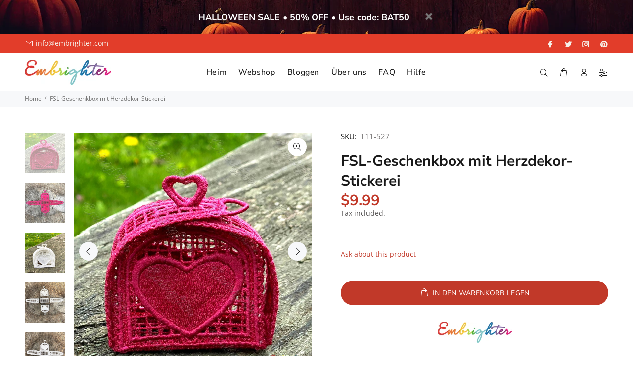

--- FILE ---
content_type: text/html; charset=utf-8
request_url: https://embrighter.com/de/products/fsl-gift-box-with-heart-decoration-embroidery-design
body_size: 30988
content:
<!doctype html>
<!--[if IE 9]> <html class="ie9 no-js" lang="de"> <![endif]-->
<!--[if (gt IE 9)|!(IE)]><!--> <html class="no-js" lang="de"> <!--<![endif]-->
<head>
  <!-- Basic page needs ================================================== -->
  <meta charset="utf-8">
  <!--[if IE]><meta http-equiv="X-UA-Compatible" content="IE=edge,chrome=1"><![endif]-->
  <meta name="viewport" content="width=device-width,initial-scale=1">
  <meta name="theme-color" content="#c13929">
  <meta name="keywords" content="Vorlage bearbeiten" />
  <meta name="author" content="p-themes">
  <link rel="canonical" href="https://embrighter.com/de/products/fsl-gift-box-with-heart-decoration-embroidery-design"><link rel="shortcut icon" href="//embrighter.com/cdn/shop/files/favicon-32x32_32x32.png?v=1626777517" type="image/png"><!-- Title and description ================================================== --><title>FSL-Geschenkbox mit Herzdekor-Stickerei
&ndash; Embrighter
</title><meta name="description" content="Diese schöne FSL-Box kann ein tolles Geschenk zum Muttertag, zur Hochzeit oder zum Valentinstag sein. Wir haben die Stickdesigns dieser Box auf zwei Arten erstellt. Wenn Sie einen 8×12 (200×300 mm) oder größeren Stickrahmen haben, können Sie ihn sofort im Stickrahmen sticken und müssen die Bahnen danach nicht zusammennähen. Wenn Sie kleinere Rahmengrößen haben, besticken Sie die Felder der Schachtel separat."><!-- Social meta ================================================== --><!-- /snippets/social-meta-tags.liquid -->




<meta property="og:site_name" content="Embrighter">
<meta property="og:url" content="https://embrighter.com/de/products/fsl-gift-box-with-heart-decoration-embroidery-design">
<meta property="og:title" content="FSL-Geschenkbox mit Herzdekor-Stickerei">
<meta property="og:type" content="product">
<meta property="og:description" content="Diese schöne FSL-Box kann ein tolles Geschenk zum Muttertag, zur Hochzeit oder zum Valentinstag sein. Wir haben die Stickdesigns dieser Box auf zwei Arten erstellt. Wenn Sie einen 8×12 (200×300 mm) oder größeren Stickrahmen haben, können Sie ihn sofort im Stickrahmen sticken und müssen die Bahnen danach nicht zusammennähen. Wenn Sie kleinere Rahmengrößen haben, besticken Sie die Felder der Schachtel separat.">

  <meta property="og:price:amount" content="9.99">
  <meta property="og:price:currency" content="USD">

<meta property="og:image" content="http://embrighter.com/cdn/shop/products/fsl-gift-box-with-heart-decoration-embroidery-design-plus_1200x1200.jpg?v=1650984396"><meta property="og:image" content="http://embrighter.com/cdn/shop/products/fsl-gift-box-with-heart-decoration-embroidery-design-02_1200x1200.jpg?v=1650984396"><meta property="og:image" content="http://embrighter.com/cdn/shop/products/fsl-gift-box-with-heart-decoration-embroidery-design-05_1200x1200.jpg?v=1650984396">
<meta property="og:image:secure_url" content="https://embrighter.com/cdn/shop/products/fsl-gift-box-with-heart-decoration-embroidery-design-plus_1200x1200.jpg?v=1650984396"><meta property="og:image:secure_url" content="https://embrighter.com/cdn/shop/products/fsl-gift-box-with-heart-decoration-embroidery-design-02_1200x1200.jpg?v=1650984396"><meta property="og:image:secure_url" content="https://embrighter.com/cdn/shop/products/fsl-gift-box-with-heart-decoration-embroidery-design-05_1200x1200.jpg?v=1650984396">


<meta name="twitter:card" content="summary_large_image">
<meta name="twitter:title" content="FSL-Geschenkbox mit Herzdekor-Stickerei">
<meta name="twitter:description" content="Diese schöne FSL-Box kann ein tolles Geschenk zum Muttertag, zur Hochzeit oder zum Valentinstag sein. Wir haben die Stickdesigns dieser Box auf zwei Arten erstellt. Wenn Sie einen 8×12 (200×300 mm) oder größeren Stickrahmen haben, können Sie ihn sofort im Stickrahmen sticken und müssen die Bahnen danach nicht zusammennähen. Wenn Sie kleinere Rahmengrößen haben, besticken Sie die Felder der Schachtel separat.">
<!-- Helpers ================================================== -->

  <!-- CSS ================================================== -->
<link href="//embrighter.com/cdn/shop/t/11/assets/theme.css?v=67530300141110802931761775636" rel="stylesheet" type="text/css" media="all" />

<link href="//embrighter.com/cdn/shop/t/11/assets/digiloop.css?v=24161785599976632951681886039" rel="stylesheet" type="text/css" media="all" /><script src="//embrighter.com/cdn/shop/t/11/assets/jquery.min.js?v=146653844047132007351681828733" defer="defer"></script><!-- Header hook for plugins ================================================== -->
  <script>window.performance && window.performance.mark && window.performance.mark('shopify.content_for_header.start');</script><meta name="facebook-domain-verification" content="o9j755rnboc29ksbjovn2g3i3e7k82">
<meta name="google-site-verification" content="JGj0hQj8XkXMQfYetU8IG8Sz0y5lznAhXodzaA7uOvA">
<meta name="google-site-verification" content="y7m4PBqAvatNS-ueETH6SVItmPgwaa5-SjicvmhVA8w">
<meta id="shopify-digital-wallet" name="shopify-digital-wallet" content="/56882659497/digital_wallets/dialog">
<meta name="shopify-checkout-api-token" content="3bc77ac40991e6b8be39e21cd1b6ab8f">
<meta id="in-context-paypal-metadata" data-shop-id="56882659497" data-venmo-supported="false" data-environment="production" data-locale="de_DE" data-paypal-v4="true" data-currency="USD">
<link rel="alternate" hreflang="x-default" href="https://embrighter.com/products/fsl-gift-box-with-heart-decoration-embroidery-design">
<link rel="alternate" hreflang="de" href="https://embrighter.com/de/products/fsl-gift-box-with-heart-decoration-embroidery-design">
<link rel="alternate" type="application/json+oembed" href="https://embrighter.com/de/products/fsl-gift-box-with-heart-decoration-embroidery-design.oembed">
<script async="async" src="/checkouts/internal/preloads.js?locale=de-US"></script>
<script id="shopify-features" type="application/json">{"accessToken":"3bc77ac40991e6b8be39e21cd1b6ab8f","betas":["rich-media-storefront-analytics"],"domain":"embrighter.com","predictiveSearch":true,"shopId":56882659497,"locale":"de"}</script>
<script>var Shopify = Shopify || {};
Shopify.shop = "embrighter.myshopify.com";
Shopify.locale = "de";
Shopify.currency = {"active":"USD","rate":"1.0"};
Shopify.country = "US";
Shopify.theme = {"name":"policies Install-me-wokiee-v-2-3-0-shopify-2-0","id":147369230679,"schema_name":"Wokiee","schema_version":"2.3.0 shopify 2.0","theme_store_id":null,"role":"main"};
Shopify.theme.handle = "null";
Shopify.theme.style = {"id":null,"handle":null};
Shopify.cdnHost = "embrighter.com/cdn";
Shopify.routes = Shopify.routes || {};
Shopify.routes.root = "/de/";</script>
<script type="module">!function(o){(o.Shopify=o.Shopify||{}).modules=!0}(window);</script>
<script>!function(o){function n(){var o=[];function n(){o.push(Array.prototype.slice.apply(arguments))}return n.q=o,n}var t=o.Shopify=o.Shopify||{};t.loadFeatures=n(),t.autoloadFeatures=n()}(window);</script>
<script id="shop-js-analytics" type="application/json">{"pageType":"product"}</script>
<script defer="defer" async type="module" src="//embrighter.com/cdn/shopifycloud/shop-js/modules/v2/client.init-shop-cart-sync_BnV6Aryc.de.esm.js"></script>
<script defer="defer" async type="module" src="//embrighter.com/cdn/shopifycloud/shop-js/modules/v2/chunk.common_Cf6kPQmv.esm.js"></script>
<script type="module">
  await import("//embrighter.com/cdn/shopifycloud/shop-js/modules/v2/client.init-shop-cart-sync_BnV6Aryc.de.esm.js");
await import("//embrighter.com/cdn/shopifycloud/shop-js/modules/v2/chunk.common_Cf6kPQmv.esm.js");

  window.Shopify.SignInWithShop?.initShopCartSync?.({"fedCMEnabled":true,"windoidEnabled":true});

</script>
<script>(function() {
  var isLoaded = false;
  function asyncLoad() {
    if (isLoaded) return;
    isLoaded = true;
    var urls = ["https:\/\/gdprcdn.b-cdn.net\/js\/gdpr_cookie_consent.min.js?shop=embrighter.myshopify.com","https:\/\/cdn.nfcube.com\/instafeed-d51985f67c6b121d8c6a0beab591d4e2.js?shop=embrighter.myshopify.com"];
    for (var i = 0; i < urls.length; i++) {
      var s = document.createElement('script');
      s.type = 'text/javascript';
      s.async = true;
      s.src = urls[i];
      var x = document.getElementsByTagName('script')[0];
      x.parentNode.insertBefore(s, x);
    }
  };
  if(window.attachEvent) {
    window.attachEvent('onload', asyncLoad);
  } else {
    window.addEventListener('load', asyncLoad, false);
  }
})();</script>
<script id="__st">var __st={"a":56882659497,"offset":3600,"reqid":"d1d7f0d0-c87e-4dd1-87cd-c456adb87254-1762414823","pageurl":"embrighter.com\/de\/products\/fsl-gift-box-with-heart-decoration-embroidery-design","u":"59b68a75435d","p":"product","rtyp":"product","rid":7473944166569};</script>
<script>window.ShopifyPaypalV4VisibilityTracking = true;</script>
<script id="captcha-bootstrap">!function(){'use strict';const t='contact',e='account',n='new_comment',o=[[t,t],['blogs',n],['comments',n],[t,'customer']],c=[[e,'customer_login'],[e,'guest_login'],[e,'recover_customer_password'],[e,'create_customer']],r=t=>t.map((([t,e])=>`form[action*='/${t}']:not([data-nocaptcha='true']) input[name='form_type'][value='${e}']`)).join(','),a=t=>()=>t?[...document.querySelectorAll(t)].map((t=>t.form)):[];function s(){const t=[...o],e=r(t);return a(e)}const i='password',u='form_key',d=['recaptcha-v3-token','g-recaptcha-response','h-captcha-response',i],f=()=>{try{return window.sessionStorage}catch{return}},m='__shopify_v',_=t=>t.elements[u];function p(t,e,n=!1){try{const o=window.sessionStorage,c=JSON.parse(o.getItem(e)),{data:r}=function(t){const{data:e,action:n}=t;return t[m]||n?{data:e,action:n}:{data:t,action:n}}(c);for(const[e,n]of Object.entries(r))t.elements[e]&&(t.elements[e].value=n);n&&o.removeItem(e)}catch(o){console.error('form repopulation failed',{error:o})}}const l='form_type',E='cptcha';function T(t){t.dataset[E]=!0}const w=window,h=w.document,L='Shopify',v='ce_forms',y='captcha';let A=!1;((t,e)=>{const n=(g='f06e6c50-85a8-45c8-87d0-21a2b65856fe',I='https://cdn.shopify.com/shopifycloud/storefront-forms-hcaptcha/ce_storefront_forms_captcha_hcaptcha.v1.5.2.iife.js',D={infoText:'Durch hCaptcha geschützt',privacyText:'Datenschutz',termsText:'Allgemeine Geschäftsbedingungen'},(t,e,n)=>{const o=w[L][v],c=o.bindForm;if(c)return c(t,g,e,D).then(n);var r;o.q.push([[t,g,e,D],n]),r=I,A||(h.body.append(Object.assign(h.createElement('script'),{id:'captcha-provider',async:!0,src:r})),A=!0)});var g,I,D;w[L]=w[L]||{},w[L][v]=w[L][v]||{},w[L][v].q=[],w[L][y]=w[L][y]||{},w[L][y].protect=function(t,e){n(t,void 0,e),T(t)},Object.freeze(w[L][y]),function(t,e,n,w,h,L){const[v,y,A,g]=function(t,e,n){const i=e?o:[],u=t?c:[],d=[...i,...u],f=r(d),m=r(i),_=r(d.filter((([t,e])=>n.includes(e))));return[a(f),a(m),a(_),s()]}(w,h,L),I=t=>{const e=t.target;return e instanceof HTMLFormElement?e:e&&e.form},D=t=>v().includes(t);t.addEventListener('submit',(t=>{const e=I(t);if(!e)return;const n=D(e)&&!e.dataset.hcaptchaBound&&!e.dataset.recaptchaBound,o=_(e),c=g().includes(e)&&(!o||!o.value);(n||c)&&t.preventDefault(),c&&!n&&(function(t){try{if(!f())return;!function(t){const e=f();if(!e)return;const n=_(t);if(!n)return;const o=n.value;o&&e.removeItem(o)}(t);const e=Array.from(Array(32),(()=>Math.random().toString(36)[2])).join('');!function(t,e){_(t)||t.append(Object.assign(document.createElement('input'),{type:'hidden',name:u})),t.elements[u].value=e}(t,e),function(t,e){const n=f();if(!n)return;const o=[...t.querySelectorAll(`input[type='${i}']`)].map((({name:t})=>t)),c=[...d,...o],r={};for(const[a,s]of new FormData(t).entries())c.includes(a)||(r[a]=s);n.setItem(e,JSON.stringify({[m]:1,action:t.action,data:r}))}(t,e)}catch(e){console.error('failed to persist form',e)}}(e),e.submit())}));const S=(t,e)=>{t&&!t.dataset[E]&&(n(t,e.some((e=>e===t))),T(t))};for(const o of['focusin','change'])t.addEventListener(o,(t=>{const e=I(t);D(e)&&S(e,y())}));const B=e.get('form_key'),M=e.get(l),P=B&&M;t.addEventListener('DOMContentLoaded',(()=>{const t=y();if(P)for(const e of t)e.elements[l].value===M&&p(e,B);[...new Set([...A(),...v().filter((t=>'true'===t.dataset.shopifyCaptcha))])].forEach((e=>S(e,t)))}))}(h,new URLSearchParams(w.location.search),n,t,e,['guest_login'])})(!0,!0)}();</script>
<script integrity="sha256-52AcMU7V7pcBOXWImdc/TAGTFKeNjmkeM1Pvks/DTgc=" data-source-attribution="shopify.loadfeatures" defer="defer" src="//embrighter.com/cdn/shopifycloud/storefront/assets/storefront/load_feature-81c60534.js" crossorigin="anonymous"></script>
<script data-source-attribution="shopify.dynamic_checkout.dynamic.init">var Shopify=Shopify||{};Shopify.PaymentButton=Shopify.PaymentButton||{isStorefrontPortableWallets:!0,init:function(){window.Shopify.PaymentButton.init=function(){};var t=document.createElement("script");t.src="https://embrighter.com/cdn/shopifycloud/portable-wallets/latest/portable-wallets.de.js",t.type="module",document.head.appendChild(t)}};
</script>
<script data-source-attribution="shopify.dynamic_checkout.buyer_consent">
  function portableWalletsHideBuyerConsent(e){var t=document.getElementById("shopify-buyer-consent"),n=document.getElementById("shopify-subscription-policy-button");t&&n&&(t.classList.add("hidden"),t.setAttribute("aria-hidden","true"),n.removeEventListener("click",e))}function portableWalletsShowBuyerConsent(e){var t=document.getElementById("shopify-buyer-consent"),n=document.getElementById("shopify-subscription-policy-button");t&&n&&(t.classList.remove("hidden"),t.removeAttribute("aria-hidden"),n.addEventListener("click",e))}window.Shopify?.PaymentButton&&(window.Shopify.PaymentButton.hideBuyerConsent=portableWalletsHideBuyerConsent,window.Shopify.PaymentButton.showBuyerConsent=portableWalletsShowBuyerConsent);
</script>
<script data-source-attribution="shopify.dynamic_checkout.cart.bootstrap">document.addEventListener("DOMContentLoaded",(function(){function t(){return document.querySelector("shopify-accelerated-checkout-cart, shopify-accelerated-checkout")}if(t())Shopify.PaymentButton.init();else{new MutationObserver((function(e,n){t()&&(Shopify.PaymentButton.init(),n.disconnect())})).observe(document.body,{childList:!0,subtree:!0})}}));
</script>
<link id="shopify-accelerated-checkout-styles" rel="stylesheet" media="screen" href="https://embrighter.com/cdn/shopifycloud/portable-wallets/latest/accelerated-checkout-backwards-compat.css" crossorigin="anonymous">
<style id="shopify-accelerated-checkout-cart">
        #shopify-buyer-consent {
  margin-top: 1em;
  display: inline-block;
  width: 100%;
}

#shopify-buyer-consent.hidden {
  display: none;
}

#shopify-subscription-policy-button {
  background: none;
  border: none;
  padding: 0;
  text-decoration: underline;
  font-size: inherit;
  cursor: pointer;
}

#shopify-subscription-policy-button::before {
  box-shadow: none;
}

      </style>
<script id="sections-script" data-sections="promo-fixed" defer="defer" src="//embrighter.com/cdn/shop/t/11/compiled_assets/scripts.js?2730"></script>
<script>window.performance && window.performance.mark && window.performance.mark('shopify.content_for_header.end');</script>
  <!-- /Header hook for plugins ================================================== --><style>
    .tt-flbtn.disabled{
    opacity: 0.3;
    }
  </style>
<!-- BEGIN app block: shopify://apps/consentmo-gdpr/blocks/gdpr_cookie_consent/4fbe573f-a377-4fea-9801-3ee0858cae41 -->


<!-- END app block --><script src="https://cdn.shopify.com/extensions/019a4f45-90dd-7810-acc2-9cbaafc9ef92/consentmo-gdpr-465/assets/consentmo_cookie_consent.js" type="text/javascript" defer="defer"></script>
<link href="https://monorail-edge.shopifysvc.com" rel="dns-prefetch">
<script>(function(){if ("sendBeacon" in navigator && "performance" in window) {try {var session_token_from_headers = performance.getEntriesByType('navigation')[0].serverTiming.find(x => x.name == '_s').description;} catch {var session_token_from_headers = undefined;}var session_cookie_matches = document.cookie.match(/_shopify_s=([^;]*)/);var session_token_from_cookie = session_cookie_matches && session_cookie_matches.length === 2 ? session_cookie_matches[1] : "";var session_token = session_token_from_headers || session_token_from_cookie || "";function handle_abandonment_event(e) {var entries = performance.getEntries().filter(function(entry) {return /monorail-edge.shopifysvc.com/.test(entry.name);});if (!window.abandonment_tracked && entries.length === 0) {window.abandonment_tracked = true;var currentMs = Date.now();var navigation_start = performance.timing.navigationStart;var payload = {shop_id: 56882659497,url: window.location.href,navigation_start,duration: currentMs - navigation_start,session_token,page_type: "product"};window.navigator.sendBeacon("https://monorail-edge.shopifysvc.com/v1/produce", JSON.stringify({schema_id: "online_store_buyer_site_abandonment/1.1",payload: payload,metadata: {event_created_at_ms: currentMs,event_sent_at_ms: currentMs}}));}}window.addEventListener('pagehide', handle_abandonment_event);}}());</script>
<script id="web-pixels-manager-setup">(function e(e,d,r,n,o){if(void 0===o&&(o={}),!Boolean(null===(a=null===(i=window.Shopify)||void 0===i?void 0:i.analytics)||void 0===a?void 0:a.replayQueue)){var i,a;window.Shopify=window.Shopify||{};var t=window.Shopify;t.analytics=t.analytics||{};var s=t.analytics;s.replayQueue=[],s.publish=function(e,d,r){return s.replayQueue.push([e,d,r]),!0};try{self.performance.mark("wpm:start")}catch(e){}var l=function(){var e={modern:/Edge?\/(1{2}[4-9]|1[2-9]\d|[2-9]\d{2}|\d{4,})\.\d+(\.\d+|)|Firefox\/(1{2}[4-9]|1[2-9]\d|[2-9]\d{2}|\d{4,})\.\d+(\.\d+|)|Chrom(ium|e)\/(9{2}|\d{3,})\.\d+(\.\d+|)|(Maci|X1{2}).+ Version\/(15\.\d+|(1[6-9]|[2-9]\d|\d{3,})\.\d+)([,.]\d+|)( \(\w+\)|)( Mobile\/\w+|) Safari\/|Chrome.+OPR\/(9{2}|\d{3,})\.\d+\.\d+|(CPU[ +]OS|iPhone[ +]OS|CPU[ +]iPhone|CPU IPhone OS|CPU iPad OS)[ +]+(15[._]\d+|(1[6-9]|[2-9]\d|\d{3,})[._]\d+)([._]\d+|)|Android:?[ /-](13[3-9]|1[4-9]\d|[2-9]\d{2}|\d{4,})(\.\d+|)(\.\d+|)|Android.+Firefox\/(13[5-9]|1[4-9]\d|[2-9]\d{2}|\d{4,})\.\d+(\.\d+|)|Android.+Chrom(ium|e)\/(13[3-9]|1[4-9]\d|[2-9]\d{2}|\d{4,})\.\d+(\.\d+|)|SamsungBrowser\/([2-9]\d|\d{3,})\.\d+/,legacy:/Edge?\/(1[6-9]|[2-9]\d|\d{3,})\.\d+(\.\d+|)|Firefox\/(5[4-9]|[6-9]\d|\d{3,})\.\d+(\.\d+|)|Chrom(ium|e)\/(5[1-9]|[6-9]\d|\d{3,})\.\d+(\.\d+|)([\d.]+$|.*Safari\/(?![\d.]+ Edge\/[\d.]+$))|(Maci|X1{2}).+ Version\/(10\.\d+|(1[1-9]|[2-9]\d|\d{3,})\.\d+)([,.]\d+|)( \(\w+\)|)( Mobile\/\w+|) Safari\/|Chrome.+OPR\/(3[89]|[4-9]\d|\d{3,})\.\d+\.\d+|(CPU[ +]OS|iPhone[ +]OS|CPU[ +]iPhone|CPU IPhone OS|CPU iPad OS)[ +]+(10[._]\d+|(1[1-9]|[2-9]\d|\d{3,})[._]\d+)([._]\d+|)|Android:?[ /-](13[3-9]|1[4-9]\d|[2-9]\d{2}|\d{4,})(\.\d+|)(\.\d+|)|Mobile Safari.+OPR\/([89]\d|\d{3,})\.\d+\.\d+|Android.+Firefox\/(13[5-9]|1[4-9]\d|[2-9]\d{2}|\d{4,})\.\d+(\.\d+|)|Android.+Chrom(ium|e)\/(13[3-9]|1[4-9]\d|[2-9]\d{2}|\d{4,})\.\d+(\.\d+|)|Android.+(UC? ?Browser|UCWEB|U3)[ /]?(15\.([5-9]|\d{2,})|(1[6-9]|[2-9]\d|\d{3,})\.\d+)\.\d+|SamsungBrowser\/(5\.\d+|([6-9]|\d{2,})\.\d+)|Android.+MQ{2}Browser\/(14(\.(9|\d{2,})|)|(1[5-9]|[2-9]\d|\d{3,})(\.\d+|))(\.\d+|)|K[Aa][Ii]OS\/(3\.\d+|([4-9]|\d{2,})\.\d+)(\.\d+|)/},d=e.modern,r=e.legacy,n=navigator.userAgent;return n.match(d)?"modern":n.match(r)?"legacy":"unknown"}(),u="modern"===l?"modern":"legacy",c=(null!=n?n:{modern:"",legacy:""})[u],f=function(e){return[e.baseUrl,"/wpm","/b",e.hashVersion,"modern"===e.buildTarget?"m":"l",".js"].join("")}({baseUrl:d,hashVersion:r,buildTarget:u}),m=function(e){var d=e.version,r=e.bundleTarget,n=e.surface,o=e.pageUrl,i=e.monorailEndpoint;return{emit:function(e){var a=e.status,t=e.errorMsg,s=(new Date).getTime(),l=JSON.stringify({metadata:{event_sent_at_ms:s},events:[{schema_id:"web_pixels_manager_load/3.1",payload:{version:d,bundle_target:r,page_url:o,status:a,surface:n,error_msg:t},metadata:{event_created_at_ms:s}}]});if(!i)return console&&console.warn&&console.warn("[Web Pixels Manager] No Monorail endpoint provided, skipping logging."),!1;try{return self.navigator.sendBeacon.bind(self.navigator)(i,l)}catch(e){}var u=new XMLHttpRequest;try{return u.open("POST",i,!0),u.setRequestHeader("Content-Type","text/plain"),u.send(l),!0}catch(e){return console&&console.warn&&console.warn("[Web Pixels Manager] Got an unhandled error while logging to Monorail."),!1}}}}({version:r,bundleTarget:l,surface:e.surface,pageUrl:self.location.href,monorailEndpoint:e.monorailEndpoint});try{o.browserTarget=l,function(e){var d=e.src,r=e.async,n=void 0===r||r,o=e.onload,i=e.onerror,a=e.sri,t=e.scriptDataAttributes,s=void 0===t?{}:t,l=document.createElement("script"),u=document.querySelector("head"),c=document.querySelector("body");if(l.async=n,l.src=d,a&&(l.integrity=a,l.crossOrigin="anonymous"),s)for(var f in s)if(Object.prototype.hasOwnProperty.call(s,f))try{l.dataset[f]=s[f]}catch(e){}if(o&&l.addEventListener("load",o),i&&l.addEventListener("error",i),u)u.appendChild(l);else{if(!c)throw new Error("Did not find a head or body element to append the script");c.appendChild(l)}}({src:f,async:!0,onload:function(){if(!function(){var e,d;return Boolean(null===(d=null===(e=window.Shopify)||void 0===e?void 0:e.analytics)||void 0===d?void 0:d.initialized)}()){var d=window.webPixelsManager.init(e)||void 0;if(d){var r=window.Shopify.analytics;r.replayQueue.forEach((function(e){var r=e[0],n=e[1],o=e[2];d.publishCustomEvent(r,n,o)})),r.replayQueue=[],r.publish=d.publishCustomEvent,r.visitor=d.visitor,r.initialized=!0}}},onerror:function(){return m.emit({status:"failed",errorMsg:"".concat(f," has failed to load")})},sri:function(e){var d=/^sha384-[A-Za-z0-9+/=]+$/;return"string"==typeof e&&d.test(e)}(c)?c:"",scriptDataAttributes:o}),m.emit({status:"loading"})}catch(e){m.emit({status:"failed",errorMsg:(null==e?void 0:e.message)||"Unknown error"})}}})({shopId: 56882659497,storefrontBaseUrl: "https://embrighter.com",extensionsBaseUrl: "https://extensions.shopifycdn.com/cdn/shopifycloud/web-pixels-manager",monorailEndpoint: "https://monorail-edge.shopifysvc.com/unstable/produce_batch",surface: "storefront-renderer",enabledBetaFlags: ["2dca8a86"],webPixelsConfigList: [{"id":"1066434903","configuration":"{\"config\":\"{\\\"pixel_id\\\":\\\"G-TQK854H8VY\\\",\\\"target_country\\\":\\\"US\\\",\\\"gtag_events\\\":[{\\\"type\\\":\\\"search\\\",\\\"action_label\\\":[\\\"G-TQK854H8VY\\\",\\\"AW-780412919\\\/aKOuCISXg6EDEPfPkPQC\\\"]},{\\\"type\\\":\\\"begin_checkout\\\",\\\"action_label\\\":[\\\"G-TQK854H8VY\\\",\\\"AW-780412919\\\/tvveCIGXg6EDEPfPkPQC\\\"]},{\\\"type\\\":\\\"view_item\\\",\\\"action_label\\\":[\\\"G-TQK854H8VY\\\",\\\"AW-780412919\\\/Scl4CPuWg6EDEPfPkPQC\\\",\\\"MC-6JSR6N9G73\\\"]},{\\\"type\\\":\\\"purchase\\\",\\\"action_label\\\":[\\\"G-TQK854H8VY\\\",\\\"AW-780412919\\\/n1-uCPiWg6EDEPfPkPQC\\\",\\\"MC-6JSR6N9G73\\\"]},{\\\"type\\\":\\\"page_view\\\",\\\"action_label\\\":[\\\"G-TQK854H8VY\\\",\\\"AW-780412919\\\/B2pCCPWWg6EDEPfPkPQC\\\",\\\"MC-6JSR6N9G73\\\"]},{\\\"type\\\":\\\"add_payment_info\\\",\\\"action_label\\\":[\\\"G-TQK854H8VY\\\",\\\"AW-780412919\\\/C1liCIeXg6EDEPfPkPQC\\\"]},{\\\"type\\\":\\\"add_to_cart\\\",\\\"action_label\\\":[\\\"G-TQK854H8VY\\\",\\\"AW-780412919\\\/epQcCP6Wg6EDEPfPkPQC\\\"]}],\\\"enable_monitoring_mode\\\":false}\"}","eventPayloadVersion":"v1","runtimeContext":"OPEN","scriptVersion":"b2a88bafab3e21179ed38636efcd8a93","type":"APP","apiClientId":1780363,"privacyPurposes":[],"dataSharingAdjustments":{"protectedCustomerApprovalScopes":["read_customer_address","read_customer_email","read_customer_name","read_customer_personal_data","read_customer_phone"]}},{"id":"296681815","configuration":"{\"pixel_id\":\"1003534260414179\",\"pixel_type\":\"facebook_pixel\",\"metaapp_system_user_token\":\"-\"}","eventPayloadVersion":"v1","runtimeContext":"OPEN","scriptVersion":"ca16bc87fe92b6042fbaa3acc2fbdaa6","type":"APP","apiClientId":2329312,"privacyPurposes":["ANALYTICS","MARKETING","SALE_OF_DATA"],"dataSharingAdjustments":{"protectedCustomerApprovalScopes":["read_customer_address","read_customer_email","read_customer_name","read_customer_personal_data","read_customer_phone"]}},{"id":"shopify-app-pixel","configuration":"{}","eventPayloadVersion":"v1","runtimeContext":"STRICT","scriptVersion":"0450","apiClientId":"shopify-pixel","type":"APP","privacyPurposes":["ANALYTICS","MARKETING"]},{"id":"shopify-custom-pixel","eventPayloadVersion":"v1","runtimeContext":"LAX","scriptVersion":"0450","apiClientId":"shopify-pixel","type":"CUSTOM","privacyPurposes":["ANALYTICS","MARKETING"]}],isMerchantRequest: false,initData: {"shop":{"name":"Embrighter","paymentSettings":{"currencyCode":"USD"},"myshopifyDomain":"embrighter.myshopify.com","countryCode":"HU","storefrontUrl":"https:\/\/embrighter.com\/de"},"customer":null,"cart":null,"checkout":null,"productVariants":[{"price":{"amount":9.99,"currencyCode":"USD"},"product":{"title":"FSL-Geschenkbox mit Herzdekor-Stickerei","vendor":"Embrighter","id":"7473944166569","untranslatedTitle":"FSL-Geschenkbox mit Herzdekor-Stickerei","url":"\/de\/products\/fsl-gift-box-with-heart-decoration-embroidery-design","type":"Wedding"},"id":"42165794472105","image":{"src":"\/\/embrighter.com\/cdn\/shop\/products\/fsl-gift-box-with-heart-decoration-embroidery-design-plus.jpg?v=1650984396"},"sku":"111-527","title":"Default Title","untranslatedTitle":"Default Title"}],"purchasingCompany":null},},"https://embrighter.com/cdn","5303c62bw494ab25dp0d72f2dcm48e21f5a",{"modern":"","legacy":""},{"shopId":"56882659497","storefrontBaseUrl":"https:\/\/embrighter.com","extensionBaseUrl":"https:\/\/extensions.shopifycdn.com\/cdn\/shopifycloud\/web-pixels-manager","surface":"storefront-renderer","enabledBetaFlags":"[\"2dca8a86\"]","isMerchantRequest":"false","hashVersion":"5303c62bw494ab25dp0d72f2dcm48e21f5a","publish":"custom","events":"[[\"page_viewed\",{}],[\"product_viewed\",{\"productVariant\":{\"price\":{\"amount\":9.99,\"currencyCode\":\"USD\"},\"product\":{\"title\":\"FSL-Geschenkbox mit Herzdekor-Stickerei\",\"vendor\":\"Embrighter\",\"id\":\"7473944166569\",\"untranslatedTitle\":\"FSL-Geschenkbox mit Herzdekor-Stickerei\",\"url\":\"\/de\/products\/fsl-gift-box-with-heart-decoration-embroidery-design\",\"type\":\"Wedding\"},\"id\":\"42165794472105\",\"image\":{\"src\":\"\/\/embrighter.com\/cdn\/shop\/products\/fsl-gift-box-with-heart-decoration-embroidery-design-plus.jpg?v=1650984396\"},\"sku\":\"111-527\",\"title\":\"Default Title\",\"untranslatedTitle\":\"Default Title\"}}]]"});</script><script>
  window.ShopifyAnalytics = window.ShopifyAnalytics || {};
  window.ShopifyAnalytics.meta = window.ShopifyAnalytics.meta || {};
  window.ShopifyAnalytics.meta.currency = 'USD';
  var meta = {"product":{"id":7473944166569,"gid":"gid:\/\/shopify\/Product\/7473944166569","vendor":"Embrighter","type":"Wedding","variants":[{"id":42165794472105,"price":999,"name":"FSL-Geschenkbox mit Herzdekor-Stickerei","public_title":null,"sku":"111-527"}],"remote":false},"page":{"pageType":"product","resourceType":"product","resourceId":7473944166569}};
  for (var attr in meta) {
    window.ShopifyAnalytics.meta[attr] = meta[attr];
  }
</script>
<script class="analytics">
  (function () {
    var customDocumentWrite = function(content) {
      var jquery = null;

      if (window.jQuery) {
        jquery = window.jQuery;
      } else if (window.Checkout && window.Checkout.$) {
        jquery = window.Checkout.$;
      }

      if (jquery) {
        jquery('body').append(content);
      }
    };

    var hasLoggedConversion = function(token) {
      if (token) {
        return document.cookie.indexOf('loggedConversion=' + token) !== -1;
      }
      return false;
    }

    var setCookieIfConversion = function(token) {
      if (token) {
        var twoMonthsFromNow = new Date(Date.now());
        twoMonthsFromNow.setMonth(twoMonthsFromNow.getMonth() + 2);

        document.cookie = 'loggedConversion=' + token + '; expires=' + twoMonthsFromNow;
      }
    }

    var trekkie = window.ShopifyAnalytics.lib = window.trekkie = window.trekkie || [];
    if (trekkie.integrations) {
      return;
    }
    trekkie.methods = [
      'identify',
      'page',
      'ready',
      'track',
      'trackForm',
      'trackLink'
    ];
    trekkie.factory = function(method) {
      return function() {
        var args = Array.prototype.slice.call(arguments);
        args.unshift(method);
        trekkie.push(args);
        return trekkie;
      };
    };
    for (var i = 0; i < trekkie.methods.length; i++) {
      var key = trekkie.methods[i];
      trekkie[key] = trekkie.factory(key);
    }
    trekkie.load = function(config) {
      trekkie.config = config || {};
      trekkie.config.initialDocumentCookie = document.cookie;
      var first = document.getElementsByTagName('script')[0];
      var script = document.createElement('script');
      script.type = 'text/javascript';
      script.onerror = function(e) {
        var scriptFallback = document.createElement('script');
        scriptFallback.type = 'text/javascript';
        scriptFallback.onerror = function(error) {
                var Monorail = {
      produce: function produce(monorailDomain, schemaId, payload) {
        var currentMs = new Date().getTime();
        var event = {
          schema_id: schemaId,
          payload: payload,
          metadata: {
            event_created_at_ms: currentMs,
            event_sent_at_ms: currentMs
          }
        };
        return Monorail.sendRequest("https://" + monorailDomain + "/v1/produce", JSON.stringify(event));
      },
      sendRequest: function sendRequest(endpointUrl, payload) {
        // Try the sendBeacon API
        if (window && window.navigator && typeof window.navigator.sendBeacon === 'function' && typeof window.Blob === 'function' && !Monorail.isIos12()) {
          var blobData = new window.Blob([payload], {
            type: 'text/plain'
          });

          if (window.navigator.sendBeacon(endpointUrl, blobData)) {
            return true;
          } // sendBeacon was not successful

        } // XHR beacon

        var xhr = new XMLHttpRequest();

        try {
          xhr.open('POST', endpointUrl);
          xhr.setRequestHeader('Content-Type', 'text/plain');
          xhr.send(payload);
        } catch (e) {
          console.log(e);
        }

        return false;
      },
      isIos12: function isIos12() {
        return window.navigator.userAgent.lastIndexOf('iPhone; CPU iPhone OS 12_') !== -1 || window.navigator.userAgent.lastIndexOf('iPad; CPU OS 12_') !== -1;
      }
    };
    Monorail.produce('monorail-edge.shopifysvc.com',
      'trekkie_storefront_load_errors/1.1',
      {shop_id: 56882659497,
      theme_id: 147369230679,
      app_name: "storefront",
      context_url: window.location.href,
      source_url: "//embrighter.com/cdn/s/trekkie.storefront.5ad93876886aa0a32f5bade9f25632a26c6f183a.min.js"});

        };
        scriptFallback.async = true;
        scriptFallback.src = '//embrighter.com/cdn/s/trekkie.storefront.5ad93876886aa0a32f5bade9f25632a26c6f183a.min.js';
        first.parentNode.insertBefore(scriptFallback, first);
      };
      script.async = true;
      script.src = '//embrighter.com/cdn/s/trekkie.storefront.5ad93876886aa0a32f5bade9f25632a26c6f183a.min.js';
      first.parentNode.insertBefore(script, first);
    };
    trekkie.load(
      {"Trekkie":{"appName":"storefront","development":false,"defaultAttributes":{"shopId":56882659497,"isMerchantRequest":null,"themeId":147369230679,"themeCityHash":"6016992382657326432","contentLanguage":"de","currency":"USD","eventMetadataId":"709f5668-4da7-4ce0-8ea8-0a8ff350ee14"},"isServerSideCookieWritingEnabled":true,"monorailRegion":"shop_domain","enabledBetaFlags":["f0df213a"]},"Session Attribution":{},"S2S":{"facebookCapiEnabled":true,"source":"trekkie-storefront-renderer","apiClientId":580111}}
    );

    var loaded = false;
    trekkie.ready(function() {
      if (loaded) return;
      loaded = true;

      window.ShopifyAnalytics.lib = window.trekkie;

      var originalDocumentWrite = document.write;
      document.write = customDocumentWrite;
      try { window.ShopifyAnalytics.merchantGoogleAnalytics.call(this); } catch(error) {};
      document.write = originalDocumentWrite;

      window.ShopifyAnalytics.lib.page(null,{"pageType":"product","resourceType":"product","resourceId":7473944166569,"shopifyEmitted":true});

      var match = window.location.pathname.match(/checkouts\/(.+)\/(thank_you|post_purchase)/)
      var token = match? match[1]: undefined;
      if (!hasLoggedConversion(token)) {
        setCookieIfConversion(token);
        window.ShopifyAnalytics.lib.track("Viewed Product",{"currency":"USD","variantId":42165794472105,"productId":7473944166569,"productGid":"gid:\/\/shopify\/Product\/7473944166569","name":"FSL-Geschenkbox mit Herzdekor-Stickerei","price":"9.99","sku":"111-527","brand":"Embrighter","variant":null,"category":"Wedding","nonInteraction":true,"remote":false},undefined,undefined,{"shopifyEmitted":true});
      window.ShopifyAnalytics.lib.track("monorail:\/\/trekkie_storefront_viewed_product\/1.1",{"currency":"USD","variantId":42165794472105,"productId":7473944166569,"productGid":"gid:\/\/shopify\/Product\/7473944166569","name":"FSL-Geschenkbox mit Herzdekor-Stickerei","price":"9.99","sku":"111-527","brand":"Embrighter","variant":null,"category":"Wedding","nonInteraction":true,"remote":false,"referer":"https:\/\/embrighter.com\/de\/products\/fsl-gift-box-with-heart-decoration-embroidery-design"});
      }
    });


        var eventsListenerScript = document.createElement('script');
        eventsListenerScript.async = true;
        eventsListenerScript.src = "//embrighter.com/cdn/shopifycloud/storefront/assets/shop_events_listener-3da45d37.js";
        document.getElementsByTagName('head')[0].appendChild(eventsListenerScript);

})();</script>
  <script>
  if (!window.ga || (window.ga && typeof window.ga !== 'function')) {
    window.ga = function ga() {
      (window.ga.q = window.ga.q || []).push(arguments);
      if (window.Shopify && window.Shopify.analytics && typeof window.Shopify.analytics.publish === 'function') {
        window.Shopify.analytics.publish("ga_stub_called", {}, {sendTo: "google_osp_migration"});
      }
      console.error("Shopify's Google Analytics stub called with:", Array.from(arguments), "\nSee https://help.shopify.com/manual/promoting-marketing/pixels/pixel-migration#google for more information.");
    };
    if (window.Shopify && window.Shopify.analytics && typeof window.Shopify.analytics.publish === 'function') {
      window.Shopify.analytics.publish("ga_stub_initialized", {}, {sendTo: "google_osp_migration"});
    }
  }
</script>
<script
  defer
  src="https://embrighter.com/cdn/shopifycloud/perf-kit/shopify-perf-kit-2.1.2.min.js"
  data-application="storefront-renderer"
  data-shop-id="56882659497"
  data-render-region="gcp-us-east1"
  data-page-type="product"
  data-theme-instance-id="147369230679"
  data-theme-name="Wokiee"
  data-theme-version="2.3.0 shopify 2.0"
  data-monorail-region="shop_domain"
  data-resource-timing-sampling-rate="10"
  data-shs="true"
  data-shs-beacon="true"
  data-shs-export-with-fetch="true"
  data-shs-logs-sample-rate="1"
></script>
</head>
<body class="pageproduct" 
      ><div id="shopify-section-show-helper" class="shopify-section"></div><div id="shopify-section-header-template" class="shopify-section"><header class="desctop-menu-large"><nav class="panel-menu mobile-main-menu">
  <ul><li>
      <a href="/de">Heim</a></li><li>
      <a href="/de/collections/recent">Webshop</a><ul><li>
          <a href="/de/collections">Sammlungen</a><ul><li><a href="/de/collections/3d-embroidery-designs">3D-Stickmuster</a></li><li><a href="/de/collections/fur-dich">AlpenKunst Verwebt</a></li><li><a href="/de/collections/animals">Tiere</a></li><li><a href="/de/collections/birds">Vögel</a></li><li><a href="/de/collections/bright-with-love/Bright-with-Love">Bright with Love</a></li><li><a href="/de/collections/christmas">Weihnachten</a></li><li><a href="/de/collections/deckeldeckchen">Deckeldeckchen</a></li><li><a href="/de/collections/easter">Ostern</a></li><li><a href="/de/collections/flowers">Blumen</a></li><li><a href="/de/collections/for-babies">Für Babys</a></li><li><a href="/de/collections/sample">Kostenlose Entwürfe</a></li><li><a href="/de/collections/fsl">Freistehende Spitze</a></li><li><a href="/de/collections/fruits">Früchte</a></li><li><a href="/de/collections/halloween">Halloween</a></li><li><a href="/de/collections/hearts">Herzen</a></li><li><a href="/de/collections/herbs">Kräuter</a></li><li><a href="/de/collections/hunting-and-fishing">Jagen und Fischen</a></li><li><a href="/de/collections/inspired-by-folk-art">Inspired by Folk Art</a></li><li><a href="/de/collections/in-the-hoop">Im Reifen</a></li><li><a href="/de/collections/ith-glasses-cases">ITH Glasses Cases</a></li><li><a href="/de/collections/jar-lid-covers-1">Jar Lid Covers</a></li><li><a href="/de/collections/kitchen">Küche</a></li><li><a href="/de/collections/new-designs">Neue Designs</a></li><li><a href="/de/collections/ornaments">Ornamente</a></li><li><a href="/de/collections/plants">Pflanzen</a></li><li><a href="/de/collections/baptism">Religiös</a></li><li><a href="/de/collections/sea-and-water">Meer und Wasser</a></li><li><a href="/de/collections/sets">Sätze</a></li><li><a href="/de/collections/special-offer">Sonderangebot</a></li><li><a href="/de/collections/vegetables">Gemüse</a></li><li><a href="/de/collections/wedding">Hochzeit</a></li><li><a href="/de/collections/winter-wonderland">Winter Wunderland</a></li><li><a href="/de/collections/valentines-day">Valentinstag</a></li><li><a href="/de/collections/sale">Sale</a></li></ul></li><li>
          <a href="/de/collections/recent">NEU</a></li><li>
          <a href="/de/collections/special-offer">Sonderangebote</a></li><li>
          <a href="/de/collections/sample">Musterdesigns</a></li></ul></li><li>
      <a href="/de/blogs/blog">Bloggen</a></li><li>
      <a href="/de/pages/about-us-site">Über uns</a><ul><li>
          <a href="/de/pages/about-us">Über unsere Leidenschaft</a></li><li>
          <a href="/de/pages/ladies-behind">Lernen Sie die Damen hinter Embrighter kennen</a></li></ul></li><li>
      <a href="/de/pages/faq">FAQ</a></li><li>
      <a href="/de/pages/help">Hilfe</a><ul><li>
          <a href="/de/pages/privacy-policy">Datenschutz-Bestimmungen</a></li><li>
          <a href="/de/pages/terms-and-conditions">Geschäftsbedingungen</a></li><li>
          <a href="/de/pages/for-companies">Für Unternehmen</a></li></ul></li></ul>
</nav><!-- tt-top-panel -->
<div class="tt-top-panel" style="background: url(//embrighter.com/cdn/shop/files/Nevtelen_terv_-_2025-10-29T230025.767_x150.png?v=1761775249) #0f0f0f no-repeat center;">
  <div class="container">
    <div class="tt-row" style="padding-top:23px;min-height:40px;">
      <div class="tt-description" style="font-size:18px;line-height:25px;font-weight:600;">
        HALLOWEEN SALE  •  50% OFF  •  Use code: BAT50
      </div>
      
      <button class="tt-btn-close" style="top:-2px;"></button>
      
    </div>
  </div>
</div><div class="tt-color-scheme-01 topbar">
  <div class="container">
    <div class="tt-header-row tt-top-row">
      <div class="tt-col-left">
        <div class="tt-box-info">
<ul>
<li style="display: flex; align-items: center;">
<i class="icon-f-72"></i><a href="mailto:info@embrighter.com">info@embrighter.com</a>
</li>
</ul>
</div>
      </div><div class="tt-col-right ml-auto">
        <ul class="tt-social-icon"><li><a class="icon-g-64" target="_blank" href="https://www.facebook.com/embrighter"></a></li><li><a class="icon-h-58" target="_blank" href="https://twitter.com/embrighter"></a></li><li><a class="icon-g-67" target="_blank" href="https://www.instagram.com/embrighter/"></a></li><li><a class="icon-g-70" target="_blank" href="https://www.pinterest.com/Embrighter"></a></li></ul>
      </div></div>
  </div>
</div><!-- tt-mobile-header -->
<div class="tt-mobile-header tt-mobile-header-inline tt-mobile-header-inline-stuck">
  <div class="container-fluid">
    <div class="tt-header-row">
      <div class="tt-mobile-parent-menu">
        <div class="tt-menu-toggle mainmenumob-js">
          <svg width="17" height="15" viewBox="0 0 17 15" fill="none" xmlns="http://www.w3.org/2000/svg">
<path d="M16.4023 0.292969C16.4935 0.397135 16.5651 0.507812 16.6172 0.625C16.6693 0.742188 16.6953 0.865885 16.6953 0.996094C16.6953 1.13932 16.6693 1.26953 16.6172 1.38672C16.5651 1.50391 16.4935 1.60807 16.4023 1.69922C16.2982 1.80339 16.1875 1.88151 16.0703 1.93359C15.9531 1.97266 15.8294 1.99219 15.6992 1.99219H1.69531C1.55208 1.99219 1.42188 1.97266 1.30469 1.93359C1.1875 1.88151 1.08333 1.80339 0.992188 1.69922C0.888021 1.60807 0.809896 1.50391 0.757812 1.38672C0.71875 1.26953 0.699219 1.13932 0.699219 0.996094C0.699219 0.865885 0.71875 0.742188 0.757812 0.625C0.809896 0.507812 0.888021 0.397135 0.992188 0.292969C1.08333 0.201823 1.1875 0.130208 1.30469 0.078125C1.42188 0.0260417 1.55208 0 1.69531 0H15.6992C15.8294 0 15.9531 0.0260417 16.0703 0.078125C16.1875 0.130208 16.2982 0.201823 16.4023 0.292969ZM16.4023 6.28906C16.4935 6.39323 16.5651 6.50391 16.6172 6.62109C16.6693 6.73828 16.6953 6.86198 16.6953 6.99219C16.6953 7.13542 16.6693 7.26562 16.6172 7.38281C16.5651 7.5 16.4935 7.60417 16.4023 7.69531C16.2982 7.79948 16.1875 7.8776 16.0703 7.92969C15.9531 7.98177 15.8294 8.00781 15.6992 8.00781H1.69531C1.55208 8.00781 1.42188 7.98177 1.30469 7.92969C1.1875 7.8776 1.08333 7.79948 0.992188 7.69531C0.888021 7.60417 0.809896 7.5 0.757812 7.38281C0.71875 7.26562 0.699219 7.13542 0.699219 6.99219C0.699219 6.86198 0.71875 6.73828 0.757812 6.62109C0.809896 6.50391 0.888021 6.39323 0.992188 6.28906C1.08333 6.19792 1.1875 6.1263 1.30469 6.07422C1.42188 6.02214 1.55208 5.99609 1.69531 5.99609H15.6992C15.8294 5.99609 15.9531 6.02214 16.0703 6.07422C16.1875 6.1263 16.2982 6.19792 16.4023 6.28906ZM16.4023 12.3047C16.4935 12.3958 16.5651 12.5 16.6172 12.6172C16.6693 12.7344 16.6953 12.8646 16.6953 13.0078C16.6953 13.138 16.6693 13.2617 16.6172 13.3789C16.5651 13.4961 16.4935 13.6068 16.4023 13.7109C16.2982 13.8021 16.1875 13.8737 16.0703 13.9258C15.9531 13.9779 15.8294 14.0039 15.6992 14.0039H1.69531C1.55208 14.0039 1.42188 13.9779 1.30469 13.9258C1.1875 13.8737 1.08333 13.8021 0.992188 13.7109C0.888021 13.6068 0.809896 13.4961 0.757812 13.3789C0.71875 13.2617 0.699219 13.138 0.699219 13.0078C0.699219 12.8646 0.71875 12.7344 0.757812 12.6172C0.809896 12.5 0.888021 12.3958 0.992188 12.3047C1.08333 12.2005 1.1875 12.1224 1.30469 12.0703C1.42188 12.0182 1.55208 11.9922 1.69531 11.9922H15.6992C15.8294 11.9922 15.9531 12.0182 16.0703 12.0703C16.1875 12.1224 16.2982 12.2005 16.4023 12.3047Z" fill="#191919"/>
</svg>
        </div>
      </div>
      
      <div class="tt-logo-container">
        <a class="tt-logo tt-logo-alignment" href="/de"><img src="//embrighter.com/cdn/shop/files/logo_95x.jpg?v=1622102687"
                           srcset="//embrighter.com/cdn/shop/files/logo_95x.jpg?v=1622102687 1x, //embrighter.com/cdn/shop/files/logo_190x.jpg?v=1622102687 2x"
                           alt="machine embroidery design by Embrighter"
                           class="tt-retina"></a>
      </div>
      
      <div class="tt-mobile-parent-menu-icons">
        <!-- search -->
        <div class="tt-mobile-parent-search tt-parent-box"></div>
        <!-- /search --><!-- cart -->
        <div class="tt-mobile-parent-cart tt-parent-box"></div>
        <!-- /cart --></div>

      
      
    </div>
  </div>
</div>
  
  <!-- tt-desktop-header -->
  <div class="tt-desktop-header">

    
    
    <div class="container">
      <div class="tt-header-holder">

        
        <div class="tt-col-obj tt-obj-logo menu-in-center
" itemscope itemtype="http://schema.org/Organization"><a href="/de" class="tt-logo" itemprop="url"><img src="//embrighter.com/cdn/shop/files/logo_175x.jpg?v=1622102687"
                   srcset="//embrighter.com/cdn/shop/files/logo_175x.jpg?v=1622102687 1x, //embrighter.com/cdn/shop/files/logo_350x.jpg?v=1622102687 2x"
                   alt="machine embroidery design by Embrighter"
                   class="tt-retina" itemprop="logo" style="top:7px"/></a></div><div class="tt-col-obj tt-obj-menu obj-aligment-center" style="padding-right: 37px;">
          <!-- tt-menu -->
          <div class="tt-desctop-parent-menu tt-parent-box">
            <div class="tt-desctop-menu"><nav>
  <ul><li class="dropdown tt-megamenu-col-01" >
      <a href="/de"><span>Heim</span></a></li><li class="dropdown tt-megamenu-col-01" >
      <a href="/de/collections/recent"><span>Webshop</span></a><div class="dropdown-menu">
  <div class="row tt-col-list">
    <div class="col">
      <ul class="tt-megamenu-submenu tt-megamenu-preview"><li><a href="/de/collections"><span>Sammlungen</span></a><ul><li>
              <a href="/de/collections/3d-embroidery-designs"><span>3D-Stickmuster</span></a></li><li>
              <a href="/de/collections/fur-dich"><span>AlpenKunst Verwebt</span></a></li><li>
              <a href="/de/collections/animals"><span>Tiere</span></a></li><li>
              <a href="/de/collections/birds"><span>Vögel</span></a></li><li>
              <a href="/de/collections/bright-with-love/Bright-with-Love"><span>Bright with Love</span></a></li><li>
              <a href="/de/collections/christmas"><span>Weihnachten</span></a></li><li>
              <a href="/de/collections/deckeldeckchen"><span>Deckeldeckchen</span></a></li><li>
              <a href="/de/collections/easter"><span>Ostern</span></a></li><li>
              <a href="/de/collections/flowers"><span>Blumen</span></a></li><li>
              <a href="/de/collections/for-babies"><span>Für Babys</span></a></li><li>
              <a href="/de/collections/sample"><span>Kostenlose Entwürfe</span></a></li><li>
              <a href="/de/collections/fsl"><span>Freistehende Spitze</span></a></li><li>
              <a href="/de/collections/fruits"><span>Früchte</span></a></li><li>
              <a href="/de/collections/halloween"><span>Halloween</span></a></li><li>
              <a href="/de/collections/hearts"><span>Herzen</span></a></li><li>
              <a href="/de/collections/herbs"><span>Kräuter</span></a></li><li>
              <a href="/de/collections/hunting-and-fishing"><span>Jagen und Fischen</span></a></li><li>
              <a href="/de/collections/inspired-by-folk-art"><span>Inspired by Folk Art</span></a></li><li>
              <a href="/de/collections/in-the-hoop"><span>Im Reifen</span></a></li><li>
              <a href="/de/collections/ith-glasses-cases"><span>ITH Glasses Cases</span></a></li><li>
              <a href="/de/collections/jar-lid-covers-1"><span>Jar Lid Covers</span></a></li><li>
              <a href="/de/collections/kitchen"><span>Küche</span></a></li><li>
              <a href="/de/collections/new-designs"><span>Neue Designs</span></a></li><li>
              <a href="/de/collections/ornaments"><span>Ornamente</span></a></li><li>
              <a href="/de/collections/plants"><span>Pflanzen</span></a></li><li>
              <a href="/de/collections/baptism"><span>Religiös</span></a></li><li>
              <a href="/de/collections/sea-and-water"><span>Meer und Wasser</span></a></li><li>
              <a href="/de/collections/sets"><span>Sätze</span></a></li><li>
              <a href="/de/collections/special-offer"><span>Sonderangebot</span></a></li><li>
              <a href="/de/collections/vegetables"><span>Gemüse</span></a></li><li>
              <a href="/de/collections/wedding"><span>Hochzeit</span></a></li><li>
              <a href="/de/collections/winter-wonderland"><span>Winter Wunderland</span></a></li><li>
              <a href="/de/collections/valentines-day"><span>Valentinstag</span></a></li><li>
              <a href="/de/collections/sale"><span>Sale</span></a></li></ul></li><li><a href="/de/collections/recent"><span>NEU</span></a></li><li><a href="/de/collections/special-offer"><span>Sonderangebote</span></a></li><li><a href="/de/collections/sample"><span>Musterdesigns</span></a></li></ul>
    </div>
  </div>
</div></li><li class="dropdown tt-megamenu-col-01" >
      <a href="/de/blogs/blog"><span>Bloggen</span></a></li><li class="dropdown tt-megamenu-col-01" >
      <a href="/de/pages/about-us-site"><span>Über uns</span></a><div class="dropdown-menu">
  <div class="row tt-col-list">
    <div class="col">
      <ul class="tt-megamenu-submenu tt-megamenu-preview"><li><a href="/de/pages/about-us"><span>Über unsere Leidenschaft</span></a></li><li><a href="/de/pages/ladies-behind"><span>Lernen Sie die Damen hinter Embrighter kennen</span></a></li></ul>
    </div>
  </div>
</div></li><li class="dropdown tt-megamenu-col-01" >
      <a href="/de/pages/faq"><span>FAQ</span></a></li><li class="dropdown tt-megamenu-col-01" >
      <a href="/de/pages/help"><span>Hilfe</span></a><div class="dropdown-menu">
  <div class="row tt-col-list">
    <div class="col">
      <ul class="tt-megamenu-submenu tt-megamenu-preview"><li><a href="/de/pages/privacy-policy"><span>Datenschutz-Bestimmungen</span></a></li><li><a href="/de/pages/terms-and-conditions"><span>Geschäftsbedingungen</span></a></li><li><a href="/de/pages/for-companies"><span>Für Unternehmen</span></a></li></ul>
    </div>
  </div>
</div></li></ul>
</nav></div>
          </div>
        </div>

        <div class="tt-col-obj tt-obj-options obj-move-right">

<!-- tt-search -->
<div class="tt-desctop-parent-search tt-parent-box">
  <div class="tt-search tt-dropdown-obj">
    <button class="tt-dropdown-toggle"
            data-tooltip="Search"
            data-tposition="bottom"
            >
      <i class="icon-f-85"></i>
    </button>
    <div class="tt-dropdown-menu">
      <div class="container">
        <form action="/de/search" method="get" role="search">
          <div class="tt-col">
            <input type="hidden" name="type" value="product" />
            <input class="tt-search-input"
                   type="search"
                   name="q"
                   placeholder="PRODUKTSUCHE..."
                   aria-label="PRODUKTSUCHE...">
            <button type="submit" class="tt-btn-search"></button>
          </div>
          <div class="tt-col">
            <button class="tt-btn-close icon-f-84"></button>
          </div>
          <div class="tt-info-text">Wonach suchen Sie?</div>
        </form>
      </div>
    </div>
  </div>
</div>
<!-- /tt-search --><!-- tt-cart -->
<div class="tt-desctop-parent-cart tt-parent-box">
  <div class="tt-cart tt-dropdown-obj">
    <button class="tt-dropdown-toggle"
            data-tooltip="Cart"
            data-tposition="bottom"
            >
      

      
      <i class="icon-f-39"></i>
      
      <span class="tt-text">
      
      </span>
      <span class="tt-badge-cart hide">0</span>
      
            
    </button>

    <div class="tt-dropdown-menu">
      <div class="tt-mobile-add">
        <h6 class="tt-title">ZULÄSSIG HINZUFÜGEN</h6>
        <button class="tt-close">CLOSE</button>
      </div>
      <div class="tt-dropdown-inner">
        <div class="tt-cart-layout">
          <div class="tt-cart-content">

            <a href="/de/cart" class="tt-cart-empty" title="WARENKORB ANZEIGEN">
              <i class="icon-f-39"></i>
              <p>Sie haben keine Artikel im Warenkorb.</p>
            </a>
            
            <div class="tt-cart-box hide">
              <div class="tt-cart-list"></div>
              <div class="flex-align-center header-cart-more-message-js" style="display: none;">
                <a href="/de/cart" class="btn-link-02" title="Warenkorb anzeigen">...</a>
              </div>
              <div class="tt-cart-total-row">
                <div class="tt-cart-total-title">GESAMT:</div>
                <div class="tt-cart-total-price"><span class=money> $0.00</span></div>
              </div>

              <div class="tt-cart-btn">

                <div class="tt-item">
                  <a href="/de/cart" class="btn">WARENKORB ANZEIGEN</a>
                </div>
              </div>
            </div>

          </div>
        </div>
      </div><div class='item-html-js hide'>
  <div class="tt-item">
    <a href="#" title="View Product">
      <div class="tt-item-img">
        img
      </div>
      <div class="tt-item-descriptions">
        <h2 class="tt-title">title</h2>

        <ul class="tt-add-info">
          <li class="details">details</li>
        </ul>

        <div class="tt-quantity"><span class="qty">qty</span> X</div> <div class="tt-price">price</div>
      </div>
    </a>
    <div class="tt-item-close">
      <a href="/de/cart/change?id=0&quantity=0" class="tt-btn-close svg-icon-delete header_delete_cartitem_js" title="Löschen">
        <svg version="1.1" id="Layer_1" xmlns="http://www.w3.org/2000/svg" xmlns:xlink="http://www.w3.org/1999/xlink" x="0px" y="0px"
     viewBox="0 0 22 22" style="enable-background:new 0 0 22 22;" xml:space="preserve">
  <g>
    <path d="M3.6,21.1c-0.1-0.1-0.2-0.3-0.2-0.4v-15H2.2C2,5.7,1.9,5.6,1.7,5.5C1.6,5.4,1.6,5.2,1.6,5.1c0-0.2,0.1-0.3,0.2-0.4
             C1.9,4.5,2,4.4,2.2,4.4h5V1.9c0-0.2,0.1-0.3,0.2-0.4c0.1-0.1,0.3-0.2,0.4-0.2h6.3c0.2,0,0.3,0.1,0.4,0.2c0.1,0.1,0.2,0.3,0.2,0.4
             v2.5h5c0.2,0,0.3,0.1,0.4,0.2c0.1,0.1,0.2,0.3,0.2,0.4c0,0.2-0.1,0.3-0.2,0.4c-0.1,0.1-0.3,0.2-0.4,0.2h-1.3v15
             c0,0.2-0.1,0.3-0.2,0.4c-0.1,0.1-0.3,0.2-0.4,0.2H4.1C3.9,21.3,3.7,21.2,3.6,21.1z M17.2,5.7H4.7v14.4h12.5V5.7z M8.3,9
             c0.1,0.1,0.2,0.3,0.2,0.4v6.9c0,0.2-0.1,0.3-0.2,0.4c-0.1,0.1-0.3,0.2-0.4,0.2s-0.3-0.1-0.4-0.2c-0.1-0.1-0.2-0.3-0.2-0.4V9.4
             c0-0.2,0.1-0.3,0.2-0.4c0.1-0.1,0.3-0.2,0.4-0.2S8.1,8.9,8.3,9z M8.4,4.4h5V2.6h-5V4.4z M11.4,9c0.1,0.1,0.2,0.3,0.2,0.4v6.9
             c0,0.2-0.1,0.3-0.2,0.4c-0.1,0.1-0.3,0.2-0.4,0.2s-0.3-0.1-0.4-0.2c-0.1-0.1-0.2-0.3-0.2-0.4V9.4c0-0.2,0.1-0.3,0.2-0.4
             c0.1-0.1,0.3-0.2,0.4-0.2S11.3,8.9,11.4,9z M13.6,9c0.1-0.1,0.3-0.2,0.4-0.2s0.3,0.1,0.4,0.2c0.1,0.1,0.2,0.3,0.2,0.4v6.9
             c0,0.2-0.1,0.3-0.2,0.4c-0.1,0.1-0.3,0.2-0.4,0.2s-0.3-0.1-0.4-0.2c-0.1-0.1-0.2-0.3-0.2-0.4V9.4C13.4,9.3,13.5,9.1,13.6,9z"/>
  </g>
</svg>
      </a>
    </div>
  </div>
</div></div>
  </div>
</div>
<!-- /tt-cart --><!-- tt-account -->
<div class="tt-desctop-parent-account tt-parent-box">
  <div class="tt-account tt-dropdown-obj">
    <button class="tt-dropdown-toggle"
            data-tooltip="My Account"
            data-tposition="bottom"
            >
      <i class="icon-f-94"></i>
      
    </button>
    <div class="tt-dropdown-menu">
      <div class="tt-mobile-add">
        <button class="tt-close">Schließen</button>
      </div>
      <div class="tt-dropdown-inner">
        <ul><li><a href="/account/login"><i class="icon-f-77"></i>Anmelden</a></li>
          <li><a href="/account/register"><i class="icon-f-94"></i>Registrieren</a></li>
          
          
          
        </ul>
      </div>
    </div>
  </div>
</div>
<!-- /tt-account --><!-- tt-langue and tt-currency -->
<div class="tt-desctop-parent-multi tt-parent-box">
  <div class="tt-multi-obj tt-dropdown-obj">
    <button class="tt-dropdown-toggle"
            data-tooltip="Settings"
            data-tposition="bottom"
            ><i class="icon-f-79"></i></button>
    <div class="tt-dropdown-menu">
      <div class="tt-mobile-add">
        <button class="tt-close">Close</button>
      </div>
      <div class="tt-dropdown-inner"><form method="post" action="/de/localization" id="localization_form" accept-charset="UTF-8" class="small--hide" enctype="multipart/form-data"><input type="hidden" name="form_type" value="localization" /><input type="hidden" name="utf8" value="✓" /><input type="hidden" name="_method" value="put" /><input type="hidden" name="return_to" value="/de/products/fsl-gift-box-with-heart-decoration-embroidery-design" /><input type="hidden" name="locale_code" value="de">
<ul class="language-selector" data-language-selector><li data-language="en">
    <a href="#">
      English
    </a>
  </li><li data-language="de" class="active">
    <a href="#">
      Deutsch
    </a>
  </li></ul></form><ul class="currency"><li data-currency="USD" class="active"><a href="#">$&nbsp;&nbsp;US Dollars</a></li><li data-currency="EUR"><a href="#">€&nbsp;&nbsp;Euro</a></li><li data-currency="GBP"><a href="#">&pound;&nbsp;&nbsp;British Pounds</a></li></ul></div>
    </div>
  </div>
</div>
<!-- /tt-langue and tt-currency --></div>

      </div>
    </div></div>
  <!-- stuck nav -->
  <div class="tt-stuck-nav notshowinmobile">
    <div class="container">
      <div class="tt-header-row "><div class="tt-stuck-parent-logo">
          <a href="/de" class="tt-logo" itemprop="url"><img src="//embrighter.com/cdn/shop/files/logo_150x.jpg?v=1622102687"
                             srcset="//embrighter.com/cdn/shop/files/logo_150x.jpg?v=1622102687 1x, //embrighter.com/cdn/shop/files/logo_300x.jpg?v=1622102687 2x"
                             alt="machine embroidery design by Embrighter"
                             class="tt-retina" itemprop="logo"/></a>
        </div><div class="tt-stuck-parent-menu"></div>
        <div class="tt-stuck-parent-search tt-parent-box"></div><div class="tt-stuck-parent-cart tt-parent-box"></div><div class="tt-stuck-parent-account tt-parent-box"></div><div class="tt-stuck-parent-multi tt-parent-box"></div></div>
    </div></div>
</header>


</div>
<div class="tt-breadcrumb">
  <div class="container">
    <ul>
      <li><a href="/de">Home</a></li><li><span>FSL-Geschenkbox mit Herzdekor-Stickerei</span></li></ul>
  </div>
</div>
  <div id="tt-pageContent" class="show_unavailable_variants">
    <div id="shopify-section-template--18577325097303__main" class="shopify-section">
<div itemscope itemtype="http://schema.org/Product"
     class="product_page_template product_page_mobile_slider_no_margin_top"
     data-prpageprhandle="fsl-gift-box-with-heart-decoration-embroidery-design"
     data-sectionname="productpagesection">
  <meta itemprop="name" content="FSL-Geschenkbox mit Herzdekor-Stickerei">
  <meta itemprop="url" content="https://embrighter.com/de/products/fsl-gift-box-with-heart-decoration-embroidery-design"><link itemprop="image" content="https://embrighter.com/cdn/shop/products/fsl-gift-box-with-heart-decoration-embroidery-design-plus_821x.jpg?v=1650984396"><meta itemprop="description" content=" Diese schöne FSL-Box kann ein tolles Geschenk zum Muttertag, zur Hochzeit oder zum Valentinstag sein.

Wir haben die Stickdesigns dieser Box auf zwei Arten erstellt. Wenn Sie einen 8×12 (200×300 mm) oder größeren Stickrahmen haben, können Sie ihn sofort im Stickrahmen sticken und müssen die Bahnen danach nicht zusammennähen.



Wenn Sie kleinere Rahmengrößen haben, besticken Sie die Felder der Schachtel separat.



 Um eine Schachtel herzustellen, müssen Sie eine Bodenplatte, zwei Vorderplatten und zwei Seitenplatten besticken. Die Seiten- und Vorderteile werden anschließend mit einem etwa 5 mm breiten Zickzackstich mit dem Bodenteil vernäht.



Sie erhalten beide Versionen der Stickmotive zu diesem Produkt.

Sobald die Stickerei fertig ist, können Sie individuelle Inschriften oder persönliche Botschaften auf die Oberfläche des Herzens sticken, wie wir es in diesem Fall getan haben:



Diese wunderschöne, weiße FSL-Geschenkbox ist ein Hochzeitsdanksagungsgeschenk und auch eine Hochzeitsplatzkarte.



Wie verwendet man dieses Stickdesign für Geschenkboxen?

 Sie müssen es auf ein wasserlösliches Material sticken. (Wir haben mit wasserlöslicher Folie SOLVY 80 gearbeitet.) Achten Sie darauf, im kleinstmöglichen Stickrahmen zu sticken. Das ist wichtig, weil es sicherstellt, dass die Stickerei straff bleibt.

Wenn Sie farbiges Stickgarn anstelle von weißem verwenden – da auch das Innere des Kastens sichtbar ist –, wickeln Sie eine Unterfadenfarbe passend zur verwendeten Garnfarbe auf.

Wenn Sie mit dem Sticken fertig sind, entfernen Sie die Folie vom Rahmen und reißen Sie die Stickerei ab.

Weichen Sie die Stickerei, die Sie gemacht haben, in Wasser ein, um die Folie aufzulösen. Dann das Wasser ausdrücken und trocknen lassen. Zum Schluss die Rückseite überbügeln.



Details zum Maschinenstickdesign



- FSL ITH Geschenkbox mit Herzverzierung



 Erhältlich in den folgenden Formaten:

CSD, DST, EXP, HUS, JEF, PES, SEW, SHV, VIP, XXX

Nicht im PCS-Format verfügbar.



Größe :

Breite = 279,4 mm (11,00")

Höhe = 195,0 mm (7,67 Zoll)



Maschenzahl:

44203



Farbreihenfolge:

1 : DUNKLES FUCHSIA 1310 Sulky REDVIOLET





- FSL-Geschenkbox mit Herzdekor – Bodenplatte



Erhältlich in den folgenden Formaten:

CSD, DST, EXP, HUS, JEF, PCS, PES, SEW, SHV, VIP, XXX 



Größe :

Breite = 65,1 mm (2,56 Zoll)

Höhe = 35,0 mm (1,37")



Maschenzahl:

5030



Farbreihenfolge:

1 : WEISS 1002 SU Kunstseide WEICHES WEISS



- FSL-Geschenkbox mit Herzdekor – Frontblende



Erhältlich in den folgenden Formaten:

CSD, DST, EXP, HUS, JEF, PCS, PES, SEW, SHV, VIP, XXX



Größe :

Breite = 67,1 mm (2,64 Zoll)

Höhe = 79,2 mm (3,11 Zoll) 



Maschenzahl:

10555



Farbreihenfolge:

1 : WEISS 1002 SU Kunstseide WEICHES WEISS



- FSL-Geschenkbox mit Herzdekor – Seitenwand



Erhältlich in den folgenden Formaten:

CSD, DST, EXP, HUS, JEF, PCS, PES, SEW, SHV, VIP, XXX



Größe :

Breite = 36,9 mm (1,45")

Höhe = 106,3 mm (4,18 Zoll)



Maschenzahl:

8721



Farbreihenfolge: 

1 : WEISS 1002 SU Kunstseide WEICHES WEISS"><meta itemprop="sku" content="111-527"><meta itemprop="brand" content="Embrighter"><div itemprop="offers" itemscope itemtype="http://schema.org/Offer"><meta itemprop="sku" content="111-527"><link itemprop="availability" href="http://schema.org/InStock">
    <meta itemprop="price" content="9.99">
    <meta itemprop="priceCurrency" content="USD">
    <link itemprop="url" href="https://embrighter.com/de/products/fsl-gift-box-with-heart-decoration-embroidery-design?variant=42165794472105">
    <meta itemprop="priceValidUntil" content="2026-11-06">
  </div><div class="container-indent">
  <div class="tt-mobile-product-slider visible-xs arrow-location-center slick-animated-show-js" data-slickdots="true">
<div class="">

<img srcset="//embrighter.com/cdn/shop/products/fsl-gift-box-with-heart-decoration-embroidery-design-plus_600x.jpg?v=1650984396" data-lazy="//embrighter.com/cdn/shop/products/fsl-gift-box-with-heart-decoration-embroidery-design-plus_1024x1024.jpg?v=1650984396" alt="FSL gift box with heart decoration embroidery design">

</div>
<div class="">

<img srcset="//embrighter.com/cdn/shop/products/fsl-gift-box-with-heart-decoration-embroidery-design-02_600x.jpg?v=1650984396" data-lazy="//embrighter.com/cdn/shop/products/fsl-gift-box-with-heart-decoration-embroidery-design-02_1024x1024.jpg?v=1650984396" alt="FSL gift box with heart decoration embroidery design">

</div>
<div class="">

<img srcset="//embrighter.com/cdn/shop/products/fsl-gift-box-with-heart-decoration-embroidery-design-05_600x.jpg?v=1650984396" data-lazy="//embrighter.com/cdn/shop/products/fsl-gift-box-with-heart-decoration-embroidery-design-05_1024x1024.jpg?v=1650984396" alt="FSL gift box with heart decoration embroidery design">

</div>
<div class="">

<img srcset="//embrighter.com/cdn/shop/products/fsl-gift-box-with-heart-decoration-embroidery-design-03_600x.jpg?v=1650984396" data-lazy="//embrighter.com/cdn/shop/products/fsl-gift-box-with-heart-decoration-embroidery-design-03_1024x1024.jpg?v=1650984396" alt="FSL gift box with heart decoration embroidery design">

</div>
<div class="">

<img srcset="//embrighter.com/cdn/shop/products/fsl-gift-box-with-heart-decoration-embroidery-design-04_600x.jpg?v=1650984396" data-lazy="//embrighter.com/cdn/shop/products/fsl-gift-box-with-heart-decoration-embroidery-design-04_1024x1024.jpg?v=1650984396" alt="FSL gift box with heart decoration embroidery design">

</div>
<div class="">

<img srcset="//embrighter.com/cdn/shop/products/fsl-gift-box-with-heart-decoration-embroidery-design-06_600x.jpg?v=1650984396" data-lazy="//embrighter.com/cdn/shop/products/fsl-gift-box-with-heart-decoration-embroidery-design-06_1024x1024.jpg?v=1650984396" alt="FSL gift box with heart decoration embroidery design">

</div>
<div class="">

<img srcset="//embrighter.com/cdn/shop/products/fsl-gift-box-with-heart-decoration-embroidery-design-01_600x.jpg?v=1650984396" data-lazy="//embrighter.com/cdn/shop/products/fsl-gift-box-with-heart-decoration-embroidery-design-01_1024x1024.jpg?v=1650984396" alt="FSL gift box with heart decoration embroidery design">

</div>
<div class="">

<img srcset="//embrighter.com/cdn/shop/products/fsl-gift-box_600x.jpg?v=1650984396" data-lazy="//embrighter.com/cdn/shop/products/fsl-gift-box_1024x1024.jpg?v=1650984396" alt="FSL gift box with heart decoration embroidery design">

</div></div>
  <div class="container container-fluid-mobile">
    <div class="row">
      <div class="col-6 hidden-xs">
  <div class="tt-product-vertical-layout stickprcol-js">
    <div class="tt-product-single-img" data-scrollzoom="true"><div id="custom-product-item">
        <button type="button" class="slick-arrow slick-prev">Previous</button>
        <button type="button" class="slick-arrow slick-next">Next</button>
      </div><div class="mediaimageholder"><button class="tt-btn-zomm tt-top-right tt-btn-zomm-product-page"><i class="icon-f-86"></i></button><img class="zoom-product"
             src='//embrighter.com/cdn/shop/products/fsl-gift-box-with-heart-decoration-embroidery-design-plus_1024x1024.jpg?v=1650984396'
             data-zoom-image="//embrighter.com/cdn/shop/products/fsl-gift-box-with-heart-decoration-embroidery-design-plus_2048x2048.jpg?v=1650984396"
             alt="FSL gift box with heart decoration embroidery design" />
      </div>
      <div class="mediaholder" style="display: none;">
        









































      </div>
    </div><div class="tt-product-single-carousel-vertical">
      <ul id="smallGallery" class="tt-slick-button-vertical slick-animated-show-js">
<li class=""><a href="#"
              class="zoomGalleryActive"
             data-image="//embrighter.com/cdn/shop/products/fsl-gift-box-with-heart-decoration-embroidery-design-plus_1024x1024.jpg?v=1650984396" 
             data-zoom-image="//embrighter.com/cdn/shop/products/fsl-gift-box-with-heart-decoration-embroidery-design-plus_2048x2048.jpg?v=1650984396"
             data-target="28393346367657"
             data-item-type="image">
            <img srcset="//embrighter.com/cdn/shop/products/fsl-gift-box-with-heart-decoration-embroidery-design-plus_300x.jpg?v=1650984396" data-lazy="//embrighter.com/cdn/shop/products/fsl-gift-box-with-heart-decoration-embroidery-design-plus_medium.jpg?v=1650984396" alt="FSL gift box with heart decoration embroidery design">
          </a></li>
<li class=""><a href="#"
             
             data-image="//embrighter.com/cdn/shop/products/fsl-gift-box-with-heart-decoration-embroidery-design-02_1024x1024.jpg?v=1650984396" 
             data-zoom-image="//embrighter.com/cdn/shop/products/fsl-gift-box-with-heart-decoration-embroidery-design-02_2048x2048.jpg?v=1650984396"
             data-target="28393228796073"
             data-item-type="image">
            <img srcset="//embrighter.com/cdn/shop/products/fsl-gift-box-with-heart-decoration-embroidery-design-02_300x.jpg?v=1650984396" data-lazy="//embrighter.com/cdn/shop/products/fsl-gift-box-with-heart-decoration-embroidery-design-02_medium.jpg?v=1650984396" alt="FSL gift box with heart decoration embroidery design">
          </a></li>
<li class=""><a href="#"
             
             data-image="//embrighter.com/cdn/shop/products/fsl-gift-box-with-heart-decoration-embroidery-design-05_1024x1024.jpg?v=1650984396" 
             data-zoom-image="//embrighter.com/cdn/shop/products/fsl-gift-box-with-heart-decoration-embroidery-design-05_2048x2048.jpg?v=1650984396"
             data-target="28393228828841"
             data-item-type="image">
            <img srcset="//embrighter.com/cdn/shop/products/fsl-gift-box-with-heart-decoration-embroidery-design-05_300x.jpg?v=1650984396" data-lazy="//embrighter.com/cdn/shop/products/fsl-gift-box-with-heart-decoration-embroidery-design-05_medium.jpg?v=1650984396" alt="FSL gift box with heart decoration embroidery design">
          </a></li>
<li class=""><a href="#"
             
             data-image="//embrighter.com/cdn/shop/products/fsl-gift-box-with-heart-decoration-embroidery-design-03_1024x1024.jpg?v=1650984396" 
             data-zoom-image="//embrighter.com/cdn/shop/products/fsl-gift-box-with-heart-decoration-embroidery-design-03_2048x2048.jpg?v=1650984396"
             data-target="28393228861609"
             data-item-type="image">
            <img srcset="//embrighter.com/cdn/shop/products/fsl-gift-box-with-heart-decoration-embroidery-design-03_300x.jpg?v=1650984396" data-lazy="//embrighter.com/cdn/shop/products/fsl-gift-box-with-heart-decoration-embroidery-design-03_medium.jpg?v=1650984396" alt="FSL gift box with heart decoration embroidery design">
          </a></li>
<li class=""><a href="#"
             
             data-image="//embrighter.com/cdn/shop/products/fsl-gift-box-with-heart-decoration-embroidery-design-04_1024x1024.jpg?v=1650984396" 
             data-zoom-image="//embrighter.com/cdn/shop/products/fsl-gift-box-with-heart-decoration-embroidery-design-04_2048x2048.jpg?v=1650984396"
             data-target="28393228894377"
             data-item-type="image">
            <img srcset="//embrighter.com/cdn/shop/products/fsl-gift-box-with-heart-decoration-embroidery-design-04_300x.jpg?v=1650984396" data-lazy="//embrighter.com/cdn/shop/products/fsl-gift-box-with-heart-decoration-embroidery-design-04_medium.jpg?v=1650984396" alt="FSL gift box with heart decoration embroidery design">
          </a></li>
<li class=""><a href="#"
             
             data-image="//embrighter.com/cdn/shop/products/fsl-gift-box-with-heart-decoration-embroidery-design-06_1024x1024.jpg?v=1650984396" 
             data-zoom-image="//embrighter.com/cdn/shop/products/fsl-gift-box-with-heart-decoration-embroidery-design-06_2048x2048.jpg?v=1650984396"
             data-target="28393228927145"
             data-item-type="image">
            <img srcset="//embrighter.com/cdn/shop/products/fsl-gift-box-with-heart-decoration-embroidery-design-06_300x.jpg?v=1650984396" data-lazy="//embrighter.com/cdn/shop/products/fsl-gift-box-with-heart-decoration-embroidery-design-06_medium.jpg?v=1650984396" alt="FSL gift box with heart decoration embroidery design">
          </a></li>
<li class=""><a href="#"
             
             data-image="//embrighter.com/cdn/shop/products/fsl-gift-box-with-heart-decoration-embroidery-design-01_1024x1024.jpg?v=1650984396" 
             data-zoom-image="//embrighter.com/cdn/shop/products/fsl-gift-box-with-heart-decoration-embroidery-design-01_2048x2048.jpg?v=1650984396"
             data-target="28393228959913"
             data-item-type="image">
            <img srcset="//embrighter.com/cdn/shop/products/fsl-gift-box-with-heart-decoration-embroidery-design-01_300x.jpg?v=1650984396" data-lazy="//embrighter.com/cdn/shop/products/fsl-gift-box-with-heart-decoration-embroidery-design-01_medium.jpg?v=1650984396" alt="FSL gift box with heart decoration embroidery design">
          </a></li>
<li class=""><a href="#"
             
             data-image="//embrighter.com/cdn/shop/products/fsl-gift-box_1024x1024.jpg?v=1650984396" 
             data-zoom-image="//embrighter.com/cdn/shop/products/fsl-gift-box_2048x2048.jpg?v=1650984396"
             data-target="28393228992681"
             data-item-type="image">
            <img srcset="//embrighter.com/cdn/shop/products/fsl-gift-box_300x.jpg?v=1650984396" data-lazy="//embrighter.com/cdn/shop/products/fsl-gift-box_medium.jpg?v=1650984396" alt="FSL gift box with heart decoration embroidery design">
          </a></li>
      </ul>
    </div></div>
</div>
      <div class="col-6">
      	<div class="tt-product-single-info stickprcolheight-js"><div class="tt-add-info">
    <ul><li class="sku-js"><span>SKU:</span> <span>111-527</span></li></ul>
  </div><h1 class="tt-title">FSL-Geschenkbox mit Herzdekor-Stickerei</h1><div class="tt-price"><span class="new-price"><span class=money> $9.99</span></span>
    <span class="old-price"></span></div><div class="tt-product-policies" data-product-policies>Tax included.
</div><div class="tt-review">
    <div class="rating" data-tooltip="Go to review">
      <span class="shopify-product-reviews-badge" data-id="7473944166569"></span></div>
  </div><div class="tt-swatches-container tt-swatches-container-js"></div>
  <div class="tt-wrapper product-information-buttons"><a data-toggle="modal" data-target="#modalProductInfo-03" href="#" class="mespr">Ask about this product</a></div><div class="tt-wrapper"><form method="post" action="/de/cart/add" id="product_form_7473944166569" accept-charset="UTF-8" class="shopify-product-form" enctype="multipart/form-data"><input type="hidden" name="form_type" value="product" /><input type="hidden" name="utf8" value="✓" /><input type="hidden" class="input_variant" name="id" value="42165794472105">
    <div class="tt-row-custom-01">
      <div class="col-item">
        <div class="tt-input-counter style-01">
          <span class="minus-btn"></span>
          <input type="text" name="quantity" value="1" size="5">
          <span class="plus-btn"></span>
        </div>
      </div>
      <div class="col-item">          
        <button class="btn btn-lg btn-addtocart addtocart-js">
          
          
          
          <span class="icon icon-shopping_basket"></span> <span>IN DEN WARENKORB LEGEN</span>
          
          
        </button>
      </div>
    </div><input type="hidden" name="product-id" value="7473944166569" /><input type="hidden" name="section-id" value="template--18577325097303__main" /></form></div><div class="tt-wrapper">
    <div class="tt-promo-brand">
      <img data-srcset="//embrighter.com/cdn/shop/files/feliratunk_vegleges_150x.jpg?v=1691670089 1x, //embrighter.com/cdn/shop/files/feliratunk_vegleges_300x.jpg?v=1691670089 2x" alt="" class="tt-hidden-mobile lazyload">
      <img data-srcset="//embrighter.com/cdn/shop/files/feliratunk_vegleges_150x.jpg?v=1691670089" srcset="//embrighter.com/cdn/shop/files/feliratunk_vegleges_150x.jpg?v=1691670089 1x, //embrighter.com/cdn/shop/files/feliratunk_vegleges_300x.jpg?v=1691670089 2x" alt="" class="tt-hidden-desctope lazyload">
    </div>
  </div><div class="tt-wrapper">
    <div class="tt-add-info">
      <ul><li><span>Verkäufer:</span> <a href="/de/collections/all?filter.p.vendor=embrighter">Embrighter</a></li><li><span>Produktart:</span> <a href="/de/collections/all?filter.p.product_type=wedding">Wedding</a></li></ul>
    </div>
  </div><div class="tt-collapse-block prpage-tabs"><div class="tt-item active">
      <div class="tt-collapse-title">DESCRIPTION</div>
      <div class="tt-collapse-content"><p data-mce-fragment="1"> Diese schöne FSL-Box kann ein tolles Geschenk zum Muttertag, zur Hochzeit oder zum Valentinstag sein.</p>

<p data-mce-fragment="1">Wir haben die Stickdesigns dieser Box auf zwei Arten erstellt. Wenn Sie einen 8×12 (200×300 mm) oder größeren Stickrahmen haben, können Sie ihn sofort im Stickrahmen sticken und müssen die Bahnen danach nicht zusammennähen.</p>

<p data-mce-fragment="1"><img height="206" width="245" src="https://cdn.shopify.com/s/files/1/0568/8265/9497/files/fsl-gift-box-with-heart-decoration-embroidery-design-12_480x480.jpg?v=1650982094" alt=""></p>

<p data-mce-fragment="1">Wenn Sie kleinere Rahmengrößen haben, besticken Sie die Felder der Schachtel separat.</p>

<p data-mce-fragment="1"><img height="206" width="245" src="https://cdn.shopify.com/s/files/1/0568/8265/9497/files/fsl-gift-box-with-heart-decoration-embroidery-design-11_480x480.jpg?v=1650982398" alt=""></p>

 <p data-mce-fragment="1">Um eine Schachtel herzustellen, müssen Sie eine Bodenplatte, zwei Vorderplatten und zwei Seitenplatten besticken. Die Seiten- und Vorderteile werden anschließend mit einem etwa 5 mm breiten Zickzackstich mit dem Bodenteil vernäht.</p>

<p data-mce-fragment="1"><img height="206" width="245" src="https://cdn.shopify.com/s/files/1/0568/8265/9497/files/fsl-gift-box-with-heart-decoration-embroidery-design-10_480x480.jpg?v=1650982435" alt=""><img src="https://cdn.shopify.com/s/files/1/0568/8265/9497/files/cikk_480x480.jpg?v=1651309413" alt="" width="254" height="206" data-mce-fragment="1" data-mce-src="https://cdn.shopify.com/s/files/1/0568/8265/9497/files/cikk_480x480.jpg?v=1651309413"></p>

<p data-mce-fragment="1">Sie erhalten beide Versionen der Stickmotive zu diesem Produkt.<br></p>

<p data-mce-fragment="1">Sobald die Stickerei fertig ist, können Sie individuelle Inschriften oder persönliche Botschaften auf die Oberfläche des Herzens sticken, wie wir es in diesem Fall getan haben:</p>

<p data-mce-fragment="1"><img height="175" width="245" alt="" src="https://cdn.shopify.com/s/files/1/0568/8265/9497/files/alexandra_reid_okes_480x480.jpg?v=1650982495" data-mce-fragment="1" data-mce-src="https://cdn.shopify.com/s/files/1/0568/8265/9497/files/alexandra_reid_okes_480x480.jpg?v=1650982495"></p>

<p data-mce-fragment="1">Diese wunderschöne, weiße FSL-Geschenkbox ist ein Hochzeitsdanksagungsgeschenk und auch eine Hochzeitsplatzkarte.</p>

<p data-mce-fragment="1"></p>

<h3 data-mce-fragment="1">Wie verwendet man dieses Stickdesign für Geschenkboxen?</h3>

 <p data-mce-fragment="1">Sie müssen es auf ein wasserlösliches Material sticken. (Wir haben mit wasserlöslicher Folie SOLVY 80 gearbeitet.) Achten Sie darauf, im kleinstmöglichen Stickrahmen zu sticken. Das ist wichtig, weil es sicherstellt, dass die Stickerei straff bleibt.</p>

<p data-mce-fragment="1">Wenn Sie farbiges Stickgarn anstelle von weißem verwenden – da auch das Innere des Kastens sichtbar ist –, wickeln Sie eine Unterfadenfarbe passend zur verwendeten Garnfarbe auf.</p>

<p data-mce-fragment="1">Wenn Sie mit dem Sticken fertig sind, entfernen Sie die Folie vom Rahmen und reißen Sie die Stickerei ab.</p>

<p data-mce-fragment="1">Weichen Sie die Stickerei, die Sie gemacht haben, in Wasser ein, um die Folie aufzulösen. Dann das Wasser ausdrücken und trocknen lassen. Zum Schluss die Rückseite überbügeln.</p>

<p data-mce-fragment="1"></p>

<h3 data-mce-fragment="1">Details zum Maschinenstickdesign</h3>

<p data-mce-fragment="1"></p>

<h3 data-mce-fragment="1"><strong>- FSL ITH Geschenkbox mit Herzverzierung</strong></h3>

<p data-mce-fragment="1"></p>

 <h4 data-mce-fragment="1">Erhältlich in den folgenden Formaten:</h4>

<p data-mce-fragment="1">CSD, DST, EXP, HUS, JEF, PES, SEW, SHV, VIP, XXX</p>

<p data-mce-fragment="1">Nicht im PCS-Format verfügbar.</p>

<p data-mce-fragment="1"></p>

<h4 data-mce-fragment="1">Größe :</h4>

<p data-mce-fragment="1">Breite = 279,4 mm (11,00")</p>

<p data-mce-fragment="1">Höhe = 195,0 mm (7,67 Zoll)</p>

<p data-mce-fragment="1"></p>

<h4 data-mce-fragment="1">Maschenzahl:</h4>

<p data-mce-fragment="1">44203</p>

<p data-mce-fragment="1"></p>

<h4 data-mce-fragment="1">Farbreihenfolge:</h4>

<p data-mce-fragment="1">1 : DUNKLES FUCHSIA 1310 Sulky REDVIOLET</p>

<p data-mce-fragment="1"></p>

<p data-mce-fragment="1"></p>

<h3 data-mce-fragment="1"><strong>- FSL-Geschenkbox mit Herzdekor – Bodenplatte</strong></h3>

<p></p>

<h4 data-mce-fragment="1">Erhältlich in den folgenden Formaten:</h4>

<p data-mce-fragment="1">CSD, DST, EXP, HUS, JEF, PCS, PES, SEW, SHV, VIP, XXX </p>

<p data-mce-fragment="1"></p>

<h4 data-mce-fragment="1">Größe :</h4>

<p data-mce-fragment="1">Breite = 65,1 mm (2,56 Zoll)</p>

<p data-mce-fragment="1">Höhe = 35,0 mm (1,37")</p>

<p data-mce-fragment="1"></p>

<h4 data-mce-fragment="1">Maschenzahl:</h4>

<p data-mce-fragment="1">5030</p>

<p data-mce-fragment="1"></p>

<h4 data-mce-fragment="1">Farbreihenfolge:</h4>

<p data-mce-fragment="1">1 : WEISS 1002 SU Kunstseide WEICHES WEISS</p>

<p data-mce-fragment="1"></p>

<h3 data-mce-fragment="1"><strong>- FSL-Geschenkbox mit Herzdekor – Frontblende</strong></h3>

<p></p>

<h4 data-mce-fragment="1">Erhältlich in den folgenden Formaten:</h4>

<p data-mce-fragment="1">CSD, DST, EXP, HUS, JEF, PCS, PES, SEW, SHV, VIP, XXX</p>

<p data-mce-fragment="1"></p>

<h4 data-mce-fragment="1">Größe :</h4>

<p data-mce-fragment="1">Breite = 67,1 mm (2,64 Zoll)</p>

<p data-mce-fragment="1">Höhe = 79,2 mm (3,11 Zoll) </p>

<p data-mce-fragment="1"></p>

<h4 data-mce-fragment="1">Maschenzahl:</h4>

<p data-mce-fragment="1">10555</p>

<p data-mce-fragment="1"></p>

<h4 data-mce-fragment="1">Farbreihenfolge:</h4>

<p data-mce-fragment="1">1 : WEISS 1002 SU Kunstseide WEICHES WEISS</p>

<p data-mce-fragment="1"></p>

<h3 data-mce-fragment="1"><strong>- FSL-Geschenkbox mit Herzdekor – Seitenwand</strong></h3>

<p></p>

<h4 data-mce-fragment="1">Erhältlich in den folgenden Formaten:</h4>

<p data-mce-fragment="1">CSD, DST, EXP, HUS, JEF, PCS, PES, SEW, SHV, VIP, XXX</p>

<p data-mce-fragment="1"></p>

<h4 data-mce-fragment="1">Größe :</h4>

<p data-mce-fragment="1">Breite = 36,9 mm (1,45")</p>

<p data-mce-fragment="1">Höhe = 106,3 mm (4,18 Zoll)</p>

<p data-mce-fragment="1"></p>

<h4 data-mce-fragment="1">Maschenzahl:</h4>

<p data-mce-fragment="1">8721</p>

<p data-mce-fragment="1"></p>

<h4 data-mce-fragment="1">Farbreihenfolge: </h4>

<p data-mce-fragment="1">1 : WEISS 1002 SU Kunstseide WEICHES WEISS</p></div>
    </div></div>

</div><script>
  function product_page_1_description_handler(){
    changeBuyNowName();
    elevateZoomWidget.init();
    Shopify.getProduct('fsl-gift-box-with-heart-decoration-embroidery-design', productPageJsonLoaded);
    ttCollapseBlock($('.tt-collapse-block'));
  }
  function ttCollapseBlock($this){
    if(!$this.length) return false;
    $this.each( function () {
      var obj = $(this),
          objOpen = obj.find('.tt-item.active'),
          objItemTitle = obj.find('.tt-item .tt-collapse-title');
      Shopify.designMode ? objOpen.find('.tt-collapse-content').show(): objOpen.find('.tt-collapse-content').slideToggle(200);

      objItemTitle.unbind().on('click', function () {
        $(this).next().slideToggle(200).parent().toggleClass('active');
      });
    });
  };
  var firstload = true;
  /* Swatches */
  function productPageJsonLoaded(json_data) {
    var str = '{}';
    var sw_history = Boolean(true);
    var show_unavailable_options = $('.show_unavailable_variants').length > 0;
    var cur_opt = str != '' ? JSON.parse(str) : '';
    var full_opt = cur_opt != '' ? $.extend( texture_obj, cur_opt ) : texture_obj;
    _selectedByDefault = true;
    var group1 = new SwatchesConstructor(json_data, {firstavailablevariantid:'42165794472105', contentParent: '.tt-swatches-container-js', enableHistoryState: sw_history, callback: productPageVariant, externalImagesObject: full_opt, externalColors: colors_value, colorWithBorder: color_with_border, productHandle:'fsl-gift-box-with-heart-decoration-embroidery-design', designOption1:'getButtonHtml', designOption2:'getButtonHtml', designOption3:'getButtonHtml', selectedByDefault: _selectedByDefault, show_unavailable_options: show_unavailable_options });

    $('body').on('change', '.tt-fixed-product-wrapper select', function(e){
        group1.initSwatches($(this).val());
        sw_history && history.pushState(null, null, location.pathname+'?variant='+$(this).val());
        $('[name="id"]').val($(this).val());
        $('.tt-fixed-product-wrapper').find('.btn').replaceWith($('.btn-addtocart').first().clone().removeClass('btn-lg btn-addtocart addtocart-js'));
    })

    json_data = null;
  };

  function productPageVariant(variant, product){
    var _parent = $('.tt-product-single-info');
    var _swatch = _parent.find('.tt-swatches-container-js');

    swatchVariantHandler(_parent, variant);

    var sc = $('.tt-swatches-container');
    if(firstload == true && location.search == '' && $('.select_options').length && !sc.find('.active').length && _swatch.children().length){
      firstload = false;
      return false;
    }

    if(_parent.find('.select_options').length){
      _parent.find('.select_options').removeClass('select_options');
      $(window).trigger('resize');
    }

    swatchVariantButtonHandler(_parent, variant);

    var g = $('#smallGallery');
    var filter = '.filter'+variant.options[0].split(' ').join('_');
    if($('.four-images-js').length == 0 && $('.product-images-static').length == 0 && g.hasClass('withfiltres') && g.attr('data-cur') != filter){
      g.attr('data-cur', filter);
      g.slick('slickUnfilter').slick('slickFilter',filter);
    }

    var img_id = variant.featured_media ? variant.featured_media.id : 'none';
    var target = img_id == 'none' ? $("[data-slick-index=0]").children() : $("[data-target="+img_id+"]");
    var num = target.last().parent().attr('data-slick-index');

    var $container = $("#smallGallery");
    $('.four-images-js').length == 0 && $('.product-images-static').length == 0 && setDefaultSlider(variant, num, $container, target);
    $container = $('.slider-scroll-product');
    setScrollSlider(num, $container);

    g = $('.tt-mobile-product-slider');
    if(num && g.length && g.hasClass('slick-initialized')) {
      var filter = '.filter'+variant.options[0].split(' ').join('_');
      if(g.hasClass('withfiltres') && g.attr('data-cur') != filter){
        g.attr('data-cur', filter);
        g.slick('slickUnfilter').slick('slickFilter',filter);
        g.find('li.slick-active').removeClass('slick-active');
        g.find('li.slick-current').addClass('slick-active').find('a').addClass('zoomGalleryActive');
      }
      g.slick('slickGoTo', num, true);
    }

    addToCartHandler.initFormAddToCartButton(variant.id, _parent, _swatch);

    $('.four-images-js').length && setFourSlider($('.four-images-js'), product, variant);

    var buyinoneclick = _parent.find(".buyinoneclick");
    buyinoneclick.length && buyinoneclick.removeClass("hide");

    if(_parent.find('.compare-js').length){
      _parent.find('.compare-js').attr('data-compareid', variant.id);
      $(window).trigger( "compareevent" );
    }

    var tfpw = $('.tt-fixed-product-wrapper');
    if(tfpw.length){
      if(variant.featured_media){
        tfpw.find('img').attr('src', Shopify.resizeImage(variant.featured_media.src, 'x80'));
      }

      var s = tfpw.find('select');
      s.val(variant.id);
      variant.available ? s.removeClass('disabled') : s.addClass('disabled');

      var v = $('.tt-product-single-info').find('.tt-input-counter').first().clone();
      tfpw.find('.tt-input-counter').replaceWith(v);
    }
  }
  function setDefaultSlider(variant, num, $container, target){
    $container.length && variant.featured_image && getMediaGalleryItem(target);

    if(num && $container.length && target.attr('data-image')){
      var it = target.attr('data-image').split('?').shift();
      var it2 = $(".zoom-product").attr('src').split('?').shift();
      if(it == it2){
        $container.slick('slickGoTo', num, true);
        $container.find('.zoomGalleryActive').removeClass('zoomGalleryActive');
        target.addClass('zoomGalleryActive');
        !elevateZoomWidget.checkNoZoom() && elevateZoomWidget.configureZoomImage();
        return false;
      }
    }
    else{
      if(variant.featured_image){
        var it = variant.featured_image.src.split('?').shift();
        var it2 = $(".zoom-product").attr('src').split('?').shift();
        if(it == it2) return false;
      }
    }

    if(num && $container.length && target.attr('data-item-type')){
      if(variant.featured_image){
        $container.slick('slickGoTo', num, true);
        $container.find('.zoomGalleryActive').removeClass('zoomGalleryActive');
        target.addClass('zoomGalleryActive');
        $(".zoom-product").attr('src', target.attr('data-image')).attr('data-zoom-image', target.attr('data-zoom-image'));
      }
    }
    else{
      //$('#smallGallery')
      if(variant.featured_image){
        $('.mediaimageholder').length && $('.mediaimageholder').show();
        $('.mediaholder').length && $('.mediaholder').hide();
        $(".zoom-product").attr('src', variant.featured_image.src).attr('data-zoom-image', variant.featured_image.src);
      }
      else{
        if($('[featuredmedia]').length && $container.length == 0){
          $('.mediaimageholder').length && $('.mediaimageholder').hide();
          $('.mediaholder').length && $('.mediaholder').show();
          $(".zoom-product").attr('src', '//embrighter.com/cdn/shop/t/11/assets/dummy.png?v=138633415270097886021681828733');
        }
      }
    }

    !elevateZoomWidget.checkNoZoom() && elevateZoomWidget.configureZoomImage();
  }
  function setFourSlider($container, product, variant){
    if(product.images.length < 4 || variant.featured_image == null) return false;

    var c_img = variant.featured_image.src.replace(/https:/g, '');
    var img_a = String(c_img+product.images.join(',').split(c_img).pop()).split(',');

    $container.find(".zoom-product").each(function(index){
      var src = Shopify.resizeImage(img_a[index], '600x');
      $(this).attr('src',src);
    })

    !elevateZoomWidget.checkNoZoom() && elevateZoomWidget.configureZoomImage();
  }
  function setScrollSlider(num, $container){
    if(!(num && $container.length)) return false;
    $container.slick('slickGoTo', num, true);
  }
  /* For buy now button */
  function changeBuyNowName(){
    var $buyinoneclick = $('.buyinoneclick');
    var buttonname = $buyinoneclick.data("buttonname");
    var loadname = $buyinoneclick.data("loading");
    if($buyinoneclick.length == 0) return false;
    $buyinoneclick.first().bind('DOMNodeInserted', function() {
      $(this).unbind('DOMNodeInserted');
      var $shopifypaymentbutton = $(this).find(".shopify-payment-button__button");
      setTimeout(function(){
        if($('.buyinoneclick').length){
          $buyinoneclick.hide();
          setTimeout(
            function(){
              if($(".shopify-payment-button__button").hasClass("shopify-payment-button__button--branded")){
                $(".shopify-payment-button__button")
                .on("click", function(){
                  $('.buyinoneclick').replaceWith('<p class="tt-loading-text">' + loadname + '</p>')
                })
                .find('span[aria-hidden=true]').first().text(buttonname+' ');
              }
              else{
                $(".shopify-payment-button__button")
                .on("click", function(){
                  $('.buyinoneclick').replaceWith('<p class="tt-loading-text">' + loadname + '</p>')
                })
                .text(buttonname);
              }
              $buyinoneclick.fadeIn()
            }, 300);
        }
      }, 300);
    });
  }
</script>
      </div>
    </div>
  </div>
</div><div class="container-indent wrapper-social-icon">
  <div class="container text-center"><!-- Go to www.addthis.com/dashboard to customize your tools -->
<div class="addthis_inline_share_toolbox"></div>
<!-- Go to www.addthis.com/dashboard to customize your tools -->
<script type="text/javascript" src="//s7.addthis.com/js/300/addthis_widget.js#pubid=ra-5b49007ef2f2cd42"></script>
</div>
</div><div class="container-indent">
  <div class="container container-fluid-custom-mobile-padding">
    <div class="tt-block-title text-left"><h2 class="tt-title-small">RELATED PRODUCTS</h2></div>
    <div class="tt-carousel-products row arrow-location-right-top tt-alignment-img tt-layout-product-item" data-slick='{"slidesToShow": 4, "slidesToScroll": 4}'><div class="col-2 col-md-4 col-lg-3">

<div class="respimgsize tt-product product-parent options-js thumbprod-center">
  <div class="tt-image-box"><a href="#"
       data-toggle="modal"
       data-target="#ModalquickView"
       class="tt-btn-quickview"
       data-firstavavariantid="42100371456169"
       data-value="/de/collections/3d-embroidery-designs/products/easter-bunny-treat-bag-ith-embroidery-design"
       data-quantity="42100371456169-continue-17;42092070371497-continue-46;42100371488937-continue-8;42092070404265-continue-27;"
       data-optionimages='{"Extra klein":"//embrighter.com/cdn/shop/products/Easter-bag-bunny-extra-small-embroidery-design_100x.jpg?v=1648569409","Klein":"//embrighter.com/cdn/shop/products/Easter-bunny-treat-bag-embroidery-design-01_100x.jpg?v=1648234590","Mittel":"//embrighter.com/cdn/shop/products/Easter-bag-bunny-medium-embroidery-design_100x.jpg?v=1648569418","Groß":"//embrighter.com/cdn/shop/products/Easter-bunny-treat-bag-embroidery-design-03_100x.jpg?v=1648571570"}'
       data-tooltip="Quick View"
       data-tposition="left"
       ></a>
    

<a class="tt-img-parent" href="/de/collections/3d-embroidery-designs/products/easter-bunny-treat-bag-ith-embroidery-design">
      <span class="tt-img"><img class="lazyload"
             data-mainimageratio = '1.0'
             data-mainimage="//embrighter.com/cdn/shop/products/Easter-bunny-treat-bag-embroidery-design-01_respimgsize.jpg?v=1648234590"
             alt="Easter bunny treat bag ITH embroidery design"/></span><span class="tt-label-location"><span class="tt-label-sale">Verkauf <span class="thumb_percent">25%</span></span></span>
    </a></div>

  <div class="tt-description"><div class="tt-row"><ul class="tt-add-info"><li><a href="/de/collections/3d-embroidery-designs?filter.p.vendor=embrighter"
                                                      class="text-uppercase"
                                                      >Embrighter</a></li></ul><div class="tt-rating" data-url="/de/collections/3d-embroidery-designs/products/easter-bunny-treat-bag-ith-embroidery-design">
        <span class="shopify-product-reviews-badge" data-id="7454826791081"></span></div></div><h2 class="tt-title prod-thumb-title-color">
      <a href="/de/collections/3d-embroidery-designs/products/easter-bunny-treat-bag-ith-embroidery-design">Osterhasen-Leckerli-Tasche ITH Stickdesign in vier Größen erhältlich
</a>
    </h2><div class="tt-price"><span class="new-price"><span class=money> $2.99</span></span><span class="old-price"><span class=money> $3.99</span></span></div><div class="description" style="display:none;">Sie können diese niedliche Ostergeschenktüte im Stickrahmen herstellen. Das Stickdesign ist auch im Muster der Tasche enthalten, so dass es sehr einfach zu machen ist. Es liegt eine Gebrauchsanweisung in...</div><div class="tt-option-block">
	<ul class="tt-options-swatch productitem-option1-js"><li class="active"
          data-availability="true"
          data-variant_availability="true"
          data-tag="Extraklein"
          data-img="//embrighter.com/cdn/shop/products/Easter-bag-bunny-extra-small-embroidery-design_600x.jpg?v=1648569409"
          data-pr_id="42100371456169"
          data-var_id="42100371456169"
          data-price="299"
          data-buttonname="<span class=&quot;icon icon-shopping_basket&quot;></span> <span>IN DEN WARENKORB LEGEN</span>"
          data-compprice="399"><span class="options-color-image"></span><a href="#" class="options-color options-color-image lazyload" data-src="//embrighter.com/cdn/shop/products/Easter-bag-bunny-extra-small-embroidery-design_100x.jpg?v=1648569409" data-tooltip="Extra klein"></a></li><li
          data-availability="true"
          data-variant_availability="true"
          data-tag="Klein"
          data-img="//embrighter.com/cdn/shop/products/Easter-bunny-treat-bag-embroidery-design-01_600x.jpg?v=1648234590"
          data-pr_id="42100371456169"
          data-var_id="42092070371497"
          data-price="299"
          data-buttonname="<span class=&quot;icon icon-shopping_basket&quot;></span> <span>IN DEN WARENKORB LEGEN</span>"
          data-compprice="399"><span class="options-color-image"></span><a href="#" class="options-color options-color-image lazyload" data-src="//embrighter.com/cdn/shop/products/Easter-bunny-treat-bag-embroidery-design-01_100x.jpg?v=1648234590" data-tooltip="Klein"></a></li><li
          data-availability="true"
          data-variant_availability="true"
          data-tag="Mittel"
          data-img="//embrighter.com/cdn/shop/products/Easter-bag-bunny-medium-embroidery-design_600x.jpg?v=1648569418"
          data-pr_id="42100371456169"
          data-var_id="42100371488937"
          data-price="299"
          data-buttonname="<span class=&quot;icon icon-shopping_basket&quot;></span> <span>IN DEN WARENKORB LEGEN</span>"
          data-compprice="399"><span class="options-color-image"></span><a href="#" class="options-color options-color-image lazyload" data-src="//embrighter.com/cdn/shop/products/Easter-bag-bunny-medium-embroidery-design_100x.jpg?v=1648569418" data-tooltip="Mittel"></a></li><li
          data-availability="true"
          data-variant_availability="true"
          data-tag="Groß"
          data-img="//embrighter.com/cdn/shop/products/Easter-bunny-treat-bag-embroidery-design-03_600x.jpg?v=1648571570"
          data-pr_id="42100371456169"
          data-var_id="42092070404265"
          data-price="299"
          data-buttonname="<span class=&quot;icon icon-shopping_basket&quot;></span> <span>IN DEN WARENKORB LEGEN</span>"
          data-compprice="399"><span class="options-color-image"></span><a href="#" class="options-color options-color-image lazyload" data-src="//embrighter.com/cdn/shop/products/Easter-bunny-treat-bag-embroidery-design-03_100x.jpg?v=1648571570" data-tooltip="Groß"></a></li></ul>
  	
</div><div class="tt-product-inside-hover"><div class="tt-row-btn">
        <form action="/de/cart/add" method="post" enctype="multipart/form-data">
          <input type="hidden" name="id" value="42100371456169">
          <button class="tt-btn-addtocart addtocart-item-js thumbprod-button-bg">
            
            
            <span class="icon icon-shopping_basket"></span> <span>IN DEN WARENKORB LEGEN</span>
            
            
          </button>
        </form>
      </div><div class="tt-row-btn"><a href="#"
           data-toggle="modal"
           data-target="#ModalquickView"
           class="tt-btn-quickview"
           data-firstavavariantid="42100371456169"
           data-value="/de/collections/3d-embroidery-designs/products/easter-bunny-treat-bag-ith-embroidery-design"
           data-quantity="42100371456169-continue-17;42092070371497-continue-46;42100371488937-continue-8;42092070404265-continue-27;"
           data-optionimages='{"Extra klein":"//embrighter.com/cdn/shop/products/Easter-bag-bunny-extra-small-embroidery-design_100x.jpg?v=1648569409","Klein":"//embrighter.com/cdn/shop/products/Easter-bunny-treat-bag-embroidery-design-01_100x.jpg?v=1648234590","Mittel":"//embrighter.com/cdn/shop/products/Easter-bag-bunny-medium-embroidery-design_100x.jpg?v=1648569418","Groß":"//embrighter.com/cdn/shop/products/Easter-bunny-treat-bag-embroidery-design-03_100x.jpg?v=1648571570"}'
           data-tposition="left"
           data-tooltip="Quick View"
           ></a>
        


      </div>
    </div></div>
  <div class="tt-description onerowactions">
  </div>
</div>
</div><div class="col-2 col-md-4 col-lg-3">

<div class="respimgsize tt-product product-parent options-js thumbprod-center">
  <div class="tt-image-box"><a href="#"
       data-toggle="modal"
       data-target="#ModalquickView"
       class="tt-btn-quickview"
       data-firstavavariantid="41038194671785"
       data-value="/de/collections/3d-embroidery-designs/products/free-standing-lace-crown"
       data-quantity="41038194671785-continue-68;"
       data-optionimages='{}'
       data-tooltip="Quick View"
       data-tposition="left"
       ></a>
    

<a class="tt-img-parent" href="/de/collections/3d-embroidery-designs/products/free-standing-lace-crown">
      <span class="tt-img"><img class="lazyload"
             data-mainimageratio = '1.0'
             data-mainimage="//embrighter.com/cdn/shop/products/crown-embroidery-design-FSL-1_respimgsize.jpg?v=1637659779"
             alt="Machine embroidery design. Extremely impressive FSL crown. Very special in 3D."/></span><span class="tt-label-location"><span class="tt-label-sale">Verkauf <span class="thumb_percent">50%</span></span></span>
    </a></div>

  <div class="tt-description"><div class="tt-row"><ul class="tt-add-info"><li><a href="/de/collections/3d-embroidery-designs?filter.p.vendor=embrighter"
                                                      class="text-uppercase"
                                                      >Embrighter</a></li></ul><div class="tt-rating" data-url="/de/collections/3d-embroidery-designs/products/free-standing-lace-crown">
        <span class="shopify-product-reviews-badge" data-id="7143151337641"></span></div></div><h2 class="tt-title prod-thumb-title-color">
      <a href="/de/collections/3d-embroidery-designs/products/free-standing-lace-crown">Freistehende Spitze 3D-Kronen-Stickerei-Design
</a>
    </h2><div class="tt-price"><span class="new-price"><span class=money> $6.99</span></span><span class="old-price"><span class=money> $13.99</span></span></div><div class="description" style="display:none;">Free Standing Lace 3D Crown Maschinenstickerei Design Wie verwende ich dieses Maschinenstickmuster? Sie müssen es auf ein wasserlösliches Material sticken. (Wir haben mit wasserlöslicher SOLVY 80-Folie gearbeitet.) Achten Sie darauf,...</div><div class="tt-option-block">
	<ul class="tt-options-swatch productitem-option1-js"><li class="active"
          data-availability="true"
          data-variant_availability="true"
          data-tag="DefaultTitle"
          data-img=""
          data-pr_id="41038194671785"
          data-var_id="41038194671785"
          data-price="699"
          data-buttonname="<span class=&quot;icon icon-shopping_basket&quot;></span> <span>IN DEN WARENKORB LEGEN</span>"
          data-compprice="1399"><a href="#">Default Title</a></li></ul>
  	
</div><div class="tt-product-inside-hover"><div class="tt-row-btn">
        <form action="/de/cart/add" method="post" enctype="multipart/form-data">
          <input type="hidden" name="id" value="41038194671785">
          <button class="tt-btn-addtocart addtocart-item-js thumbprod-button-bg">
            
            
            <span class="icon icon-shopping_basket"></span> <span>IN DEN WARENKORB LEGEN</span>
            
            
          </button>
        </form>
      </div><div class="tt-row-btn"><a href="#"
           data-toggle="modal"
           data-target="#ModalquickView"
           class="tt-btn-quickview"
           data-firstavavariantid="41038194671785"
           data-value="/de/collections/3d-embroidery-designs/products/free-standing-lace-crown"
           data-quantity="41038194671785-continue-68;"
           data-optionimages='{}'
           data-tposition="left"
           data-tooltip="Quick View"
           ></a>
        


      </div>
    </div></div>
  <div class="tt-description onerowactions">
  </div>
</div>
</div><div class="col-2 col-md-4 col-lg-3">

<div class="respimgsize tt-product product-parent options-js thumbprod-center">
  <div class="tt-image-box"><a href="#"
       data-toggle="modal"
       data-target="#ModalquickView"
       class="tt-btn-quickview"
       data-firstavavariantid="42628438753449"
       data-value="/de/collections/3d-embroidery-designs/products/jack-o-lantern-fsl-pumpkin-gift-box-embroidery-design"
       data-quantity="42628438753449--56;"
       data-optionimages='{}'
       data-tooltip="Quick View"
       data-tposition="left"
       ></a>
    

<a class="tt-img-parent" href="/de/collections/3d-embroidery-designs/products/jack-o-lantern-fsl-pumpkin-gift-box-embroidery-design">
      <span class="tt-img"><img class="lazyload"
             data-mainimageratio = '1.0012121212121212'
             data-mainimage="//embrighter.com/cdn/shop/products/Jack-o_-lantern-FSL-pumpkin-gift-box-embroidery-design_respimgsize.jpg?v=1718976821"
             alt="Jack-o&#39;-Laterne FSL-Kürbis-Geschenkbox-Stickerei-Design"/></span><span class="tt-label-location"><span class="tt-label-sale">Verkauf <span class="thumb_percent">14%</span></span></span>
    </a></div>

  <div class="tt-description"><div class="tt-row"><ul class="tt-add-info"><li><a href="/de/collections/3d-embroidery-designs?filter.p.vendor=embrighter"
                                                      class="text-uppercase"
                                                      >Embrighter</a></li></ul><div class="tt-rating" data-url="/de/collections/3d-embroidery-designs/products/jack-o-lantern-fsl-pumpkin-gift-box-embroidery-design">
        <span class="shopify-product-reviews-badge" data-id="7616000819369"></span></div></div><h2 class="tt-title prod-thumb-title-color">
      <a href="/de/collections/3d-embroidery-designs/products/jack-o-lantern-fsl-pumpkin-gift-box-embroidery-design">Jack-o'-Laterne FSL-Kürbis-Geschenkbox-Stickerei-Design
</a>
    </h2><div class="tt-price"><span class="new-price"><span class=money> $5.99</span></span><span class="old-price"><span class=money> $6.99</span></span></div><div class="description" style="display:none;">Diese schöne FSL Jack-o'-Laternen- Box kann ein tolles Geschenk für Halloween sein. Wir haben die Stickdesigns dieser Box auf zwei Arten erstellt. Wenn Sie einen 8×12 (200×300 mm) oder größeren...</div><div class="tt-option-block">
	<ul class="tt-options-swatch productitem-option1-js"><li class="active"
          data-availability="true"
          data-variant_availability="true"
          data-tag="DefaultTitle"
          data-img=""
          data-pr_id="42628438753449"
          data-var_id="42628438753449"
          data-price="599"
          data-buttonname="<span class=&quot;icon icon-shopping_basket&quot;></span> <span>IN DEN WARENKORB LEGEN</span>"
          data-compprice="699"><a href="#">Default Title</a></li></ul>
  	
</div><div class="tt-product-inside-hover"><div class="tt-row-btn">
        <form action="/de/cart/add" method="post" enctype="multipart/form-data">
          <input type="hidden" name="id" value="42628438753449">
          <button class="tt-btn-addtocart addtocart-item-js thumbprod-button-bg">
            
            
            <span class="icon icon-shopping_basket"></span> <span>IN DEN WARENKORB LEGEN</span>
            
            
          </button>
        </form>
      </div><div class="tt-row-btn"><a href="#"
           data-toggle="modal"
           data-target="#ModalquickView"
           class="tt-btn-quickview"
           data-firstavavariantid="42628438753449"
           data-value="/de/collections/3d-embroidery-designs/products/jack-o-lantern-fsl-pumpkin-gift-box-embroidery-design"
           data-quantity="42628438753449--56;"
           data-optionimages='{}'
           data-tposition="left"
           data-tooltip="Quick View"
           ></a>
        


      </div>
    </div></div>
  <div class="tt-description onerowactions">
  </div>
</div>
</div><div class="col-2 col-md-4 col-lg-3">

<div class="respimgsize tt-product product-parent options-js thumbprod-center">
  <div class="tt-image-box"><a href="#"
       data-toggle="modal"
       data-target="#ModalquickView"
       class="tt-btn-quickview"
       data-firstavavariantid="42100410155177"
       data-value="/de/collections/3d-embroidery-designs/products/easter-bunny-treat-bag-ith-embroidery-design-set"
       data-quantity="42100410155177-continue-31;"
       data-optionimages='{}'
       data-tooltip="Quick View"
       data-tposition="left"
       ></a>
    

<a class="tt-img-parent" href="/de/collections/3d-embroidery-designs/products/easter-bunny-treat-bag-ith-embroidery-design-set">
      <span class="tt-img"><img class="lazyload"
             data-mainimageratio = '1.0'
             data-mainimage="//embrighter.com/cdn/shop/products/Easter-bag-4-bunnies-embroidery-design-02_respimgsize.jpg?v=1648572684"
             alt="Easter bunny treat bag ITH embroidery design set"/></span><span class="tt-label-location"><span class="tt-label-sale">Verkauf <span class="thumb_percent">33%</span></span></span>
    </a></div>

  <div class="tt-description"><div class="tt-row"><ul class="tt-add-info"><li><a href="/de/collections/3d-embroidery-designs?filter.p.vendor=embrighter"
                                                      class="text-uppercase"
                                                      >Embrighter</a></li></ul><div class="tt-rating" data-url="/de/collections/3d-embroidery-designs/products/easter-bunny-treat-bag-ith-embroidery-design-set">
        <span class="shopify-product-reviews-badge" data-id="7457265746089"></span></div></div><h2 class="tt-title prod-thumb-title-color">
      <a href="/de/collections/3d-embroidery-designs/products/easter-bunny-treat-bag-ith-embroidery-design-set">Osterhasen-Leckerbissen ITH Stickmuster-Set
</a>
    </h2><div class="tt-price"><span class="new-price"><span class=money> $7.99</span></span><span class="old-price"><span class=money> $11.99</span></span></div><div class="description" style="display:none;">Sie können diese niedliche Ostergeschenktüte im Stickrahmen herstellen. Das Stickdesign ist auch im Muster der Tasche enthalten, so dass es sehr einfach zu machen ist. Es liegt eine Gebrauchsanweisung in...</div><div class="tt-option-block">
	<ul class="tt-options-swatch productitem-option1-js"><li class="active"
          data-availability="true"
          data-variant_availability="true"
          data-tag="DefaultTitle"
          data-img=""
          data-pr_id="42100410155177"
          data-var_id="42100410155177"
          data-price="799"
          data-buttonname="<span class=&quot;icon icon-shopping_basket&quot;></span> <span>IN DEN WARENKORB LEGEN</span>"
          data-compprice="1199"><a href="#">Default Title</a></li></ul>
  	
</div><div class="tt-product-inside-hover"><div class="tt-row-btn">
        <form action="/de/cart/add" method="post" enctype="multipart/form-data">
          <input type="hidden" name="id" value="42100410155177">
          <button class="tt-btn-addtocart addtocart-item-js thumbprod-button-bg">
            
            
            <span class="icon icon-shopping_basket"></span> <span>IN DEN WARENKORB LEGEN</span>
            
            
          </button>
        </form>
      </div><div class="tt-row-btn"><a href="#"
           data-toggle="modal"
           data-target="#ModalquickView"
           class="tt-btn-quickview"
           data-firstavavariantid="42100410155177"
           data-value="/de/collections/3d-embroidery-designs/products/easter-bunny-treat-bag-ith-embroidery-design-set"
           data-quantity="42100410155177-continue-31;"
           data-optionimages='{}'
           data-tposition="left"
           data-tooltip="Quick View"
           ></a>
        


      </div>
    </div></div>
  <div class="tt-description onerowactions">
  </div>
</div>
</div><div class="col-2 col-md-4 col-lg-3">

<div class="respimgsize tt-product product-parent options-js thumbprod-center">
  <div class="tt-image-box"><a href="#"
       data-toggle="modal"
       data-target="#ModalquickView"
       class="tt-btn-quickview"
       data-firstavavariantid="47710167466327"
       data-value="/de/collections/3d-embroidery-designs/products/spring-garden-easter-egg-holder-ith-embroidery-design-set"
       data-quantity="47710167466327--26;"
       data-optionimages='{}'
       data-tooltip="Quick View"
       data-tposition="left"
       ></a>
    

<a class="tt-img-parent" href="/de/collections/3d-embroidery-designs/products/spring-garden-easter-egg-holder-ith-embroidery-design-set">
      <span class="tt-img"><img class="lazyload"
             data-mainimageratio = '1.0'
             data-mainimage="//embrighter.com/cdn/shop/files/spring-garden-easter-egg-holder-ith-embroidery-design-set-embrighter-02_respimgsize.jpg?v=1708118905"
             alt="Spring Garden Easter egg holder ITH embroidery design set"/></span><span class="tt-label-location"><span class="tt-label-sale">Verkauf <span class="thumb_percent">44%</span></span></span>
    </a></div>

  <div class="tt-description"><div class="tt-row"><ul class="tt-add-info"><li><a href="/de/collections/3d-embroidery-designs?filter.p.vendor=embrighter"
                                                      class="text-uppercase"
                                                      >Embrighter</a></li></ul><div class="tt-rating" data-url="/de/collections/3d-embroidery-designs/products/spring-garden-easter-egg-holder-ith-embroidery-design-set">
        <span class="shopify-product-reviews-badge" data-id="8814586167639"></span></div></div><h2 class="tt-title prod-thumb-title-color">
      <a href="/de/collections/3d-embroidery-designs/products/spring-garden-easter-egg-holder-ith-embroidery-design-set">Spring Garden Easter egg holder ITH embroidery design set
</a>
    </h2><div class="tt-price"><span class="new-price"><span class=money> $9.99</span></span><span class="old-price"><span class=money> $17.99</span></span></div><div class="description" style="display:none;">Celebrate the Easter season with vibrant colors and joyful charm with our delightful machine embroidery design set. We specifically crafted these egg holders for in-the-hoop embroidery and designed them to...</div><div class="tt-product-inside-hover"><div class="tt-row-btn">
        <form action="/de/cart/add" method="post" enctype="multipart/form-data">
          <input type="hidden" name="id" value="47710167466327">
          <button class="tt-btn-addtocart addtocart-item-js thumbprod-button-bg">
            
            
            <span class="icon icon-shopping_basket"></span> <span>IN DEN WARENKORB LEGEN</span>
            
            
          </button>
        </form>
      </div><div class="tt-row-btn"><a href="#"
           data-toggle="modal"
           data-target="#ModalquickView"
           class="tt-btn-quickview"
           data-firstavavariantid="47710167466327"
           data-value="/de/collections/3d-embroidery-designs/products/spring-garden-easter-egg-holder-ith-embroidery-design-set"
           data-quantity="47710167466327--26;"
           data-optionimages='{}'
           data-tposition="left"
           data-tooltip="Quick View"
           ></a>
        


      </div>
    </div></div>
  <div class="tt-description onerowactions">
  </div>
</div>
</div><div class="col-2 col-md-4 col-lg-3">

<div class="respimgsize tt-product product-parent options-js thumbprod-center">
  <div class="tt-image-box"><a href="#"
       data-toggle="modal"
       data-target="#ModalquickView"
       class="tt-btn-quickview"
       data-firstavavariantid="47660885934423"
       data-value="/de/collections/3d-embroidery-designs/products/kalocsa-bracelet-ith-eastern-european-inspired-embroidery-design"
       data-quantity="47660885934423--26;"
       data-optionimages='{}'
       data-tooltip="Quick View"
       data-tposition="left"
       ></a>
    

<a class="tt-img-parent" href="/de/collections/3d-embroidery-designs/products/kalocsa-bracelet-ith-eastern-european-inspired-embroidery-design">
      <span class="tt-img"><img class="lazyload"
             data-mainimageratio = '1.0'
             data-mainimage="//embrighter.com/cdn/shop/files/kalocsa-bracelet-ith-embroidery-design-embrighter-14_respimgsize.jpg?v=1707160386"
             alt="Kalocsa bracelet ITH - Eastern European inspired embroidery design embrighter"/></span><span class="tt-label-location"><span class="tt-label-sale">Verkauf <span class="thumb_percent">33%</span></span></span>
    </a></div>

  <div class="tt-description"><div class="tt-row"><ul class="tt-add-info"><li><a href="/de/collections/3d-embroidery-designs?filter.p.vendor=embrighter"
                                                      class="text-uppercase"
                                                      >Embrighter</a></li></ul><div class="tt-rating" data-url="/de/collections/3d-embroidery-designs/products/kalocsa-bracelet-ith-eastern-european-inspired-embroidery-design">
        <span class="shopify-product-reviews-badge" data-id="8739217834327"></span></div></div><h2 class="tt-title prod-thumb-title-color">
      <a href="/de/collections/3d-embroidery-designs/products/kalocsa-bracelet-ith-eastern-european-inspired-embroidery-design">Kalocsa bracelet ITH - Eastern European inspired embroidery design
</a>
    </h2><div class="tt-price"><span class="new-price"><span class=money> $3.99</span></span><span class="old-price"><span class=money> $5.99</span></span></div><div class="description" style="display:none;">An Eastern European folk art style, locally applied, served as the inspiration for our latest embroidery design. Included in the product are two versions of the embroidery design: one featuring beautifully...</div><div class="tt-product-inside-hover"><div class="tt-row-btn">
        <form action="/de/cart/add" method="post" enctype="multipart/form-data">
          <input type="hidden" name="id" value="47660885934423">
          <button class="tt-btn-addtocart addtocart-item-js thumbprod-button-bg">
            
            
            <span class="icon icon-shopping_basket"></span> <span>IN DEN WARENKORB LEGEN</span>
            
            
          </button>
        </form>
      </div><div class="tt-row-btn"><a href="#"
           data-toggle="modal"
           data-target="#ModalquickView"
           class="tt-btn-quickview"
           data-firstavavariantid="47660885934423"
           data-value="/de/collections/3d-embroidery-designs/products/kalocsa-bracelet-ith-eastern-european-inspired-embroidery-design"
           data-quantity="47660885934423--26;"
           data-optionimages='{}'
           data-tposition="left"
           data-tooltip="Quick View"
           ></a>
        


      </div>
    </div></div>
  <div class="tt-description onerowactions">
  </div>
</div>
</div><div class="col-2 col-md-4 col-lg-3">

<div class="respimgsize tt-product product-parent options-js thumbprod-center">
  <div class="tt-image-box"><a href="#"
       data-toggle="modal"
       data-target="#ModalquickView"
       class="tt-btn-quickview"
       data-firstavavariantid="42868726661289"
       data-value="/de/collections/3d-embroidery-designs/products/heart-with-fluffy-wings-machine-embroidery-design"
       data-quantity="42868726661289--21;"
       data-optionimages='{}'
       data-tooltip="Quick View"
       data-tposition="left"
       ></a>
    

<a class="tt-img-parent" href="/de/collections/3d-embroidery-designs/products/heart-with-fluffy-wings-machine-embroidery-design">
      <span class="tt-img"><img class="lazyload"
             data-mainimageratio = '1.0'
             data-mainimage="//embrighter.com/cdn/shop/products/heart-with-fluffy-wings-embrighter-01_respimgsize.jpg?v=1674225045"
             alt="FSL heart with fluffy wings machine embroidery design"/></span><span class="tt-label-location"><span class="tt-label-sale">Verkauf <span class="thumb_percent">29%</span></span></span>
    </a></div>

  <div class="tt-description"><div class="tt-row"><ul class="tt-add-info"><li><a href="/de/collections/3d-embroidery-designs?filter.p.vendor=embrighter"
                                                      class="text-uppercase"
                                                      >Embrighter</a></li></ul><div class="tt-rating" data-url="/de/collections/3d-embroidery-designs/products/heart-with-fluffy-wings-machine-embroidery-design">
        <span class="shopify-product-reviews-badge" data-id="7691264753833"></span></div></div><h2 class="tt-title prod-thumb-title-color">
      <a href="/de/collections/3d-embroidery-designs/products/heart-with-fluffy-wings-machine-embroidery-design">FSL-Herz mit flauschigen Flügeln Maschinenstickmuster
</a>
    </h2><div class="tt-price"><span class="new-price"><span class=money> $4.99</span></span><span class="old-price"><span class=money> $6.99</span></span></div><div class="description" style="display:none;">Dieses Herz mit Flügeln ist ein Symbol für wunderbare Liebe. Wir haben dieses Free Standing Lace-Stickdesign mit einer selten verwendeten Technik erstellt. Die Stickgarne an den Enden der Flügel sehen...</div><div class="tt-option-block">
	<ul class="tt-options-swatch productitem-option1-js"><li class="active"
          data-availability="true"
          data-variant_availability="true"
          data-tag="DefaultTitle"
          data-img=""
          data-pr_id="42868726661289"
          data-var_id="42868726661289"
          data-price="499"
          data-buttonname="<span class=&quot;icon icon-shopping_basket&quot;></span> <span>IN DEN WARENKORB LEGEN</span>"
          data-compprice="699"><a href="#">Default Title</a></li></ul>
  	
</div><div class="tt-product-inside-hover"><div class="tt-row-btn">
        <form action="/de/cart/add" method="post" enctype="multipart/form-data">
          <input type="hidden" name="id" value="42868726661289">
          <button class="tt-btn-addtocart addtocart-item-js thumbprod-button-bg">
            
            
            <span class="icon icon-shopping_basket"></span> <span>IN DEN WARENKORB LEGEN</span>
            
            
          </button>
        </form>
      </div><div class="tt-row-btn"><a href="#"
           data-toggle="modal"
           data-target="#ModalquickView"
           class="tt-btn-quickview"
           data-firstavavariantid="42868726661289"
           data-value="/de/collections/3d-embroidery-designs/products/heart-with-fluffy-wings-machine-embroidery-design"
           data-quantity="42868726661289--21;"
           data-optionimages='{}'
           data-tposition="left"
           data-tooltip="Quick View"
           ></a>
        


      </div>
    </div></div>
  <div class="tt-description onerowactions">
  </div>
</div>
</div><div class="col-2 col-md-4 col-lg-3">

<div class="respimgsize tt-product product-parent options-js thumbprod-center">
  <div class="tt-image-box"><a href="#"
       data-toggle="modal"
       data-target="#ModalquickView"
       class="tt-btn-quickview"
       data-firstavavariantid="42685896130729"
       data-value="/de/collections/3d-embroidery-designs/products/spooky-tree-ith-lantern-embroidery-design"
       data-quantity="42685896130729--25;"
       data-optionimages='{}'
       data-tooltip="Quick View"
       data-tposition="left"
       ></a>
    

<a class="tt-img-parent" href="/de/collections/3d-embroidery-designs/products/spooky-tree-ith-lantern-embroidery-design">
      <span class="tt-img"><img class="lazyload"
             data-mainimageratio = '1.001269035532995'
             data-mainimage="//embrighter.com/cdn/shop/products/spooky-tree-ITH-lanterns-embroidery-design-embrighter_respimgsize.jpg?v=1666451379"
             alt="Spooky tree ITH Halloween lantern embroidery design"/></span><span class="tt-label-location"><span class="tt-label-sale">Verkauf <span class="thumb_percent">25%</span></span></span>
    </a></div>

  <div class="tt-description"><div class="tt-row"><ul class="tt-add-info"><li><a href="/de/collections/3d-embroidery-designs?filter.p.vendor=embrighter"
                                                      class="text-uppercase"
                                                      >Embrighter</a></li></ul><div class="tt-rating" data-url="/de/collections/3d-embroidery-designs/products/spooky-tree-ith-lantern-embroidery-design">
        <span class="shopify-product-reviews-badge" data-id="7635487588521"></span></div></div><h2 class="tt-title prod-thumb-title-color">
      <a href="/de/collections/3d-embroidery-designs/products/spooky-tree-ith-lantern-embroidery-design">Gespenstischer Baum ITH Halloween-Laternen-Stickerei-Design
</a>
    </h2><div class="tt-price"><span class="new-price"><span class=money> $2.99</span></span><span class="old-price"><span class=money> $3.99</span></span></div><div class="description" style="display:none;">Mit diesem gespenstischen Baum ITH Halloween-Laternen-Stickmuster, einigen LED-Teelichtern und etwas Filz zaubern Sie schnell gemütliche Halloween-Deko. Oder wenn Sie nur den gruseligen Baum sticken möchten, ist dieses Stickdesign auch in...</div><div class="tt-option-block">
	<ul class="tt-options-swatch productitem-option1-js"><li class="active"
          data-availability="true"
          data-variant_availability="true"
          data-tag="DefaultTitle"
          data-img=""
          data-pr_id="42685896130729"
          data-var_id="42685896130729"
          data-price="299"
          data-buttonname="<span class=&quot;icon icon-shopping_basket&quot;></span> <span>IN DEN WARENKORB LEGEN</span>"
          data-compprice="399"><a href="#">Default Title</a></li></ul>
  	
</div><div class="tt-product-inside-hover"><div class="tt-row-btn">
        <form action="/de/cart/add" method="post" enctype="multipart/form-data">
          <input type="hidden" name="id" value="42685896130729">
          <button class="tt-btn-addtocart addtocart-item-js thumbprod-button-bg">
            
            
            <span class="icon icon-shopping_basket"></span> <span>IN DEN WARENKORB LEGEN</span>
            
            
          </button>
        </form>
      </div><div class="tt-row-btn"><a href="#"
           data-toggle="modal"
           data-target="#ModalquickView"
           class="tt-btn-quickview"
           data-firstavavariantid="42685896130729"
           data-value="/de/collections/3d-embroidery-designs/products/spooky-tree-ith-lantern-embroidery-design"
           data-quantity="42685896130729--25;"
           data-optionimages='{}'
           data-tposition="left"
           data-tooltip="Quick View"
           ></a>
        


      </div>
    </div></div>
  <div class="tt-description onerowactions">
  </div>
</div>
</div></div>
  </div>
</div>
<div class="tt-fixed-product-wrapper" style="display: none;">
  <div class="container">
    <div class="row justify-content-center">
      <div class="col-6 col-lg-4 col-xl-3">
        <div class="tt-fixed-product">
          <div class="tt-img">
            <img src="//embrighter.com/cdn/shop/products/fsl-gift-box-with-heart-decoration-embroidery-design-plus_x80.jpg?v=1650984396" alt="Sticky Image">
          </div>
          <div class="tt-description">
            <h3 class="tt-title">FSL-Geschenkbox mit Herzdekor-Stickerei</h3>
            <div class="tt-price">
              <span class="new-price">$278</span>
              <span class="old-price">$400</span>
            </div>
          </div>
        </div>
      </div>
      
      <div class="col-6 col-lg-4 col-xl-3">
        <div class="tt-row-custom01">
 
          <div class="col-item">
            <a href="#" class="btn stickyaddtocart">ADD TO CART</a>
          </div>
        </div>
      </div>
    </div>
  </div>
</div><div class="modal fade" id="modalProductInfo-03" tabindex="-1" role="dialog" aria-label="myModalLabel" aria-hidden="true">
  <div class="modal-dialog modal-sm">
    <div class="modal-content ">
      <div class="modal-header">
        <button type="button" class="close" data-dismiss="modal" aria-hidden="true"><span class="icon icon-clear"></span></button>
      </div>
      <div class="modal-body">
        <div class="tt-layout-product-info-02">
          <h6 class="tt-title">Have a question?</h6>
          <div class="contact-form form-default"><form method="post" action="/de/contact#contact_form" id="contact_form" accept-charset="UTF-8" class="contact-form"><input type="hidden" name="form_type" value="contact" /><input type="hidden" name="utf8" value="✓" />

            <input type="hidden" name="contact[product name]" value="FSL-Geschenkbox mit Herzdekor-Stickerei" class="form-control">
            <input type="hidden" name="contact[product link]" value="https://embrighter.com/de/products/fsl-gift-box-with-heart-decoration-embroidery-design" class="form-control">
            <div class="row">
              <div class="col-md-12">
                <div class="form-group">
                  <textarea name="contact[body]" class="form-control" rows="8" placeholder="Nachricht" id="textareaMessage" required></textarea>
                </div>
                <div class="form-group">
                  <input type="text" name="contact[name]" value="" class="form-control" id="inputName" placeholder="Your Name" required>
                </div>
                <div class="form-group">
                  <input type="email" name="contact[email]" autocorrect="off" autocapitalize="off" value="" class="form-control" id="inputEmail" placeholder="Your Email" required>
                </div>
                <div class="form-group">
                  <input type="tel" name="contact[phone]" pattern="[0-9\-]*" value="" class="form-control" id="inputSubject" placeholder="Telefon" required>
                </div>
              </div>
            </div>
            <button type="submit" class="btn ttmodalbtn">Einreichen</button></form></div>
        </div>
      </div>
    </div>
  </div>
</div></div>

<div class="modal fade" id="modalVideoProduct" tabindex="-1" role="dialog" aria-label="myModalLabel" aria-hidden="true">
  <div class="modal-dialog modal-video">
    <div class="modal-content ">
      <div class="modal-header">
        <button type="button" class="close" data-dismiss="modal" aria-hidden="true"><span class="icon icon-clear"></span></button>
      </div>
      <div class="modal-body">
        <div class="modal-video-content">
        </div>
      </div>
    </div>
  </div>
</div>

<script>
  global_quantity = {};
  
  
  	global_quantity[42165794472105] = 'continue' + -38;
  
  
    
  
    window.addEventListener('DOMContentLoaded', function() {
      $(document).ready(function(){
        $('.btn-addtocart').length && $('.tt-fixed-product-wrapper').length && initStickyAddToCart();
      })
    });

    function initStickyAddToCart(){
      $('.tt-back-to-top').length && $('.tt-back-to-top').remove();

      var b = $('.btn-addtocart').first(),
          p = $('.tt-fixed-product-wrapper'),
          q = $('.tt-product-single-info'),
          c = q.find('.tt-input-counter').first();

      $(window).resize(isatcResize);
      $(window).scroll(isatcScrollHandler);
      isatcResize();
      isatcScrollHandler();

      $('body').on('click', '.tt-fixed-product-wrapper .plus-btn', function(e){
        c.find('.plus-btn').trigger('click');
        p.find('.tt-input-counter').replaceWith(c.clone());
      })
      $('body').on('click', '.tt-fixed-product-wrapper .minus-btn', function(e){
        c.find('.minus-btn').trigger('click');
        p.find('.tt-input-counter').replaceWith(c.clone());
      })
      $('body').on('click', '.tt-fixed-product-wrapper .btn', function(e){
        e.preventDefault();
        b.trigger('click');
      })
      $('body').on('change', '.tt-fixed-product-wrapper .tt-input-counter input', function(e){
        c.find('input').val($(this).val()).trigger('change');
        p.find('.tt-input-counter').replaceWith(c.clone());
      })
      $('body').on('click focusout', '.tt-fixed-product-wrapper select', function(e){
        if(e.type == 'click' && !p.find('form').hasClass('formactive')){
          p.find('form').addClass('formactive');
          return false;
        }
        p.find('form').removeClass('formactive');
      })
      $('body').on('change', '.tt-fixed-product-wrapper select', function(e){
        setTimeout(function(){
          p.find('.btn').replaceWith($('.btn-addtocart').first().clone().removeClass('btn-lg btn-addtocart addtocart-js').addClass('stickyaddtocart'));
          p.find('.tt-price').replaceWith(q.find('.tt-price').first().clone());
        }, 200)
      })
      
      function isatcResize(){
        if($('.select_options').length) return false;
        var h = p.innerHeight() - 4;
        $('.for-footer-blocks').last().css('padding-bottom', h);
      }
      function isatcScrollHandler(){
        if($(window).scrollTop() > b.offset().top){
          if(p.hasClass('atdshowed') || $('.select_options').length) return false;
          var c_ = c.clone();
          p.addClass('atdshowed').find('.tt-input-counter').replaceWith(c_);
          p.find('.tt-price').replaceWith(q.find('.tt-price').first().clone());
          p.find('.btn').replaceWith($('.btn-addtocart').first().clone().removeClass('btn-lg btn-addtocart addtocart-js').addClass('stickyaddtocart'));
          $('.tt-promo-fixed').length && $('.tt-promo-fixed').css('bottom', p.innerHeight()+20);
          p.fadeIn(200);
        }
        else{
          if(!p.hasClass('atdshowed') || $('.select_options').length) return false;
          $('.tt-promo-fixed').length && $('.tt-promo-fixed').css('bottom', '');
          p.removeClass('atdshowed').fadeOut(200);
        }
      }
    }
  
</script>

<script>
  var players = {},
      playersMob = {},
      mobileslider = false,
      youapiinited = false,
      armodels = {};

  window.Shopify.loadFeatures([
    {
      name: 'model-viewer-ui',
      version: '1.0',
      onLoad: setupModelViewerUi
    }
  ]);
  function setupModelViewerUi(){
    $('body').find('model-viewer').each(function(){
      if(!$(this).closest('.notstarted').length){
        var i = $(this).closest('[data-slick-index]').length ? $(this).closest('[data-slick-index]').attr('data-slick-index') : '';
        armodels[i+$(this).attr('data-model-id')] = new Shopify.ModelViewerUI($(this)[0]);
        i == '' && armodels[i+$(this).attr('data-model-id')].play();
      }
    })
  }

  window.addEventListener('DOMContentLoaded', function() {
    $('[data-item-type]').length && initPrGalItemType();
    $('.notstarted').length && $('.notstarted').on('click', function(e){
      $(this).unbind('click');
      $(this).removeClass('notstarted');
    })
  });
  window.addEventListener('resize', function(){
    if($(window).width() < 576){
      mediaresizetomobile($('.mediaholder'));
      mediaresizetomobile($('.product-images-static'));
    }
    else{
      if(mobileslider){
        $('.tt-mobile-product-slider').find('video').each(function(){
          $(this)[0].pause();
        })
        stopYouVideos(playersMob);
      }
      $('[data-item-type]').length && getMediaGalleryItem($('[data-item-type]').first().closest('ul').find('.zoomGalleryActive'));
    }
  });
  window.addEventListener("mobile-slider-initialized", function(e){
    mobileslider = e.detail;
    if(mobileslider.find('.pt-product-media-external').length == 0 || !youapiinited) return false;
    collectPlayersMob(mobileslider);
  });
  function mediaresizetomobile($obj){
    if(!$obj.length) return false;
    $obj.find('video').each(function(){
      $(this)[0].pause();
    })
    stopYouVideos(players);
  }

  var tag = document.createElement('script');
  tag.src = "https://www.youtube.com/iframe_api";
  var firstScriptTag = document.getElementsByTagName('script')[0];
  firstScriptTag.parentNode.insertBefore(tag, firstScriptTag);
  function onYouTubeIframeAPIReady() {
    collectPlayersDesk($('.mediaholder'));
    collectPlayersDesk($('.product-images-static'));
    youapiinited = true;
    mobileslider && collectPlayersMob(mobileslider);
  }
  function collectPlayersDesk($obj){
    if(!$obj.length) return false;
    $obj.find('.pt-product-media-external').each(function(){
      var $this = $(this),
          videoId = $this.attr('data-video-id');
      players[videoId] = new YT.Player($this.find('iframe')[0], {videoId: videoId});
    });
  }
  function collectPlayersMob($obj){
    $obj.find('.pt-product-media-external').each(function(){
      var $this = $(this),
          videoId = $this.attr('data-video-id'),
          i = $this.parent().attr('data-slick-index');
      playersMob[i+videoId] = new YT.Player($this.find('iframe')[0], {videoId: videoId});
    });

    $obj.on('beforeChange', function(event, slick, currentSlide, nextSlide){
      if(currentSlide == nextSlide) return true;
      var p = $(this).find('[data-slick-index="'+currentSlide+'"]'),
          v = false;

      v = p.find('.pt-product-media-external');
      if(v.length){
        var videoId = v.attr('data-video-id');
        playersMob[currentSlide+videoId].pauseVideo();
      }
      v = p.find('.pt-product-media-internal');
      if(v.length){
        v.find('video')[0].pause();
      }
    });
    $obj.on('afterChange', function(event, slick, currentSlide){
      var $this = $(this);

      var p = $this.find('[data-slick-index="'+currentSlide+'"]'),
          v = false;

      v = p.find('.pt-product-media-external');
      if(v.length){
        var videoId = v.attr('data-video-id');
        playersMob[currentSlide+videoId].playVideo();
      }
      v = p.find('.pt-product-media-internal');
      if(v.length){
        v.find('video')[0].play();
      }
      v = p.find('.pt-product-media-model');
      if(v.length && v.find('model-viewer').attr('reveal') != "auto"){
        armodels[currentSlide+v.find('model-viewer').attr('data-model-id')].play();
      }
    });
  }
  function initPrGalItemType(){
    $('[data-item-type]').click(function(e){
      getMediaGalleryItem($(this));
    })
  }

  /**/

  function getMediaGalleryItem($this){
    if(!$this.attr('data-item-type')) return false;
    if($this.attr('data-item-type') == 'image'){
      //$(".zoom-product").attr('src', $this.attr('data-image')).attr('data-zoom-image', $this.attr('data-zoom-image'));
      showMediaHolderOnProductPage(false)
      return true;
    }
    showMediaHolderOnProductPage(true, $this.attr('data-target'));
  }
  function showMediaHolderOnProductPage(val, attr){
    val = val || false;
    var $mh = $('.mediaholder'),
        $mhall = $mh.find('[data-target-id]'),
        $mhcur = $mh.find('[data-target-id='+attr+']');

    $mhall.length && $mhall.hide();
    $mh.find('video').each(function(){
      $(this)[0].pause();
    })

    stopYouVideos(players);

    if(val){
      $('.mediaimageholder').hide();
      $mh.show();
      $mhcur.show();

      $mhcur.find('video').length && $mhcur.find('video')[0].play();

      var y = $mhcur.find('iframe');
      if(y.length){
        var videoId = $mhcur.attr('data-video-id');
        players[videoId].playVideo();
      }
    }
    else{
      $('.mediaimageholder').show();
      $mh.hide();
    }
  }
  function stopYouVideos(players){
    if(Object.keys(players).length === 0) return false;
    Object.keys(players).forEach(function(key) {
      if (typeof players[key].pauseVideo === "function") { 
        players[key].pauseVideo();
      }
    });
  }
  /* arrows for big image in gallery */
  window.addEventListener("desktop-slider-initialized", function(e){
    var $this = e.detail;
    if(!$('#custom-product-item').length) return false;
    var l = $this.find('.slick-slide').length-1;
    $('#custom-product-item').addClass('tt-show');
    $('#custom-product-item').find('.slick-next').on('click',function(e){
      var c = Number($this.find('.zoomGalleryActive').parent().attr('data-slick-index')) + 1;
      c = c > l ? 0 : c;
      $this.find('[data-slick-index="'+c+'"] a').trigger('click');
    });
    $('#custom-product-item').find('.slick-prev').on('click',function(e){
      var c = Number($this.find('.zoomGalleryActive').parent().attr('data-slick-index')) - 1;
      c = c <= -1 ? l : c;
      $this.find('[data-slick-index="'+c+'"] a').trigger('click');
    });
  });
</script><style> #shopify-section-template--18577325097303__main .tt-row-custom-01 .col-item:first-child {display: none;} </style></div>
  </div><div id="shopify-section-footer-template" class="shopify-section"><footer class="for-footer-blocks  tt-offset-normal_base"><div class="tt-footer-custom tt-color-scheme-02">
  <div class="container-fluid-custom-mobile-padding container-fluid-custom">
    <div class="tt-row">
      <div class="tt-col-left">
        
        <div class="tt-col-item">
          <div class="tt-newsletter">
            <div class="tt-mobile-collapse">
              <h4 class="tt-collapse-title">
                KEEP IN TOUCH WITH US:
              </h4>
              <div class="tt-collapse-content">
                <div class="form-default"><form method="post" action="/de/contact#contact_form" id="contact_form" accept-charset="UTF-8" class="contact-form"><input type="hidden" name="form_type" value="customer" /><input type="hidden" name="utf8" value="✓" />
<div class="form-group">
                    <input type="hidden" name="contact[tags]" value="newsletter">
                    <input type="email"
                           name="contact[email]"
                           class="form-control"
                           value=""
                           placeholder="Enter your e-mail"
                           autocomplete="off"
                           autocapitalize="off"
                           spellcheck="false"
                           style="width: 80%;" >
                    <button type="submit" class="btn footer_subscribe_btn" name="commit" disabled>JOIN US</button>
                  </div>
                  <div class="accepts-marketing dl-checkbox-group subscribe-term-conditions-checkbox" style="width: 90%;margin-top: 5px;">
                    <input type="hidden" name="customer[accepts_marketing]" value="false" />
                    <input type="checkbox" name="customer[accepts_marketing]" id="accepts-marketing"/>
                    <label for="accepts-marketing" style="color: white;">
                      <span class="check"></span>
                      <span class="box"></span>
                      I consent to receiving newsletters and offers in e-mails from BRODEX Bt. by giving my name and e-mail address. I declare that I have read and understood <a href="/pages/privacy-policy">Privacy Policy</a>, my consent is voluntary and I gave it after being appropriately informed. I understood that I can withdraw my consent at any time.
                    </label>
                  </div></form></div>
              </div>
            </div>
          </div>
        </div>
      </div><div class="tt-col-right">
        <div class="tt-col-item">
          <ul class="tt-social-icon"><li><a class="icon-g-64" target="_blank" href="https://www.facebook.com/embrighter"></a></li><li><a class="icon-h-58" target="_blank" href="https://twitter.com/embrighter"></a></li><li><a class="icon-g-67" target="_blank" href="https://www.instagram.com/embrighter/"></a></li><li><a class="icon-g-70" target="_blank" href="https://www.pinterest.com/Embrighter"></a></li><li><a class="icon-g-76" target="_blank" href="https://www.youtube.com/channel/UCrXq7gjzHj-_olgIOyMZ1jg"></a></li></ul>
        </div>
      </div></div>
  </div>
</div><div class="tt-footer-col tt-color-scheme-03">
  <div class="container-fluid-custom-mobile-padding container-fluid-custom">
    <div class="row"><div class="col-md-6 col-lg-3 col-xl-3">
<div class="tt-mobile-collapse">
          
          
<ul class="tt-list"><li><a href="/de/pages/privacy-policy">Datenschutz-Bestimmungen</a></li><li><a href="/de/pages/terms-and-conditions">Geschäftsbedingungen</a></li><li><a href="/de/pages/general-information">Rechtliche Erklärung</a></li><li><a href="/de/pages/information-about-the-use-of-the-cookies">Informationen über die Verwendung der Cookies</a></li><li><a href="/de/pages/business-provider">Verbraucherschutzpolitik</a></li><li><a href="/de/pages/impressum">Impressum</a></li><li><a href="/de/pages/for-companies">Für Unternehmen</a></li><li><a href="/de/search">Suchen</a></li></ul>
            
            
          
        </div></div>
<div class="col-md-6 col-lg-3 col-xl-3">
<div class="tt-mobile-collapse">
          
          
<ul class="tt-list"><li><a href="/de">Heim</a></li><li><a href="/de/collections/recent">Webshop</a></li><li><a href="/de/blogs/blog">Bloggen</a></li><li><a href="/de/pages/about-us-site">Über uns</a></li><li><a href="/de/pages/faq">FAQ</a></li><li><a href="/de/pages/help">Hilfe</a></li></ul>
            
            
          
        </div></div>
<div class="col-md-6 col-lg-3 col-xl-3">
<div class="tt-mobile-collapse">
          <h4 class="tt-collapse-title">ABOUT US</h4>
          <div class="tt-collapse-content">

            We are a small family business. We started producing embroidery designs in 1996. At first, our clients were factories and plants making a large number of embroidery products to order, mainly for premium brands. For this reason, we had to learn to produce our designs to a very high standard from the beginning. To this day, it’s our commitment to quality that inspires us, even in the smallest details of what we create.
            
          </div>
        </div></div>
<div class="col-md-6 col-lg-3 col-xl-3">
<div class="tt-mobile-collapse">
          <h4 class="tt-collapse-title">CONTACT US</h4>
          <div class="tt-collapse-content">

            <span>Name:</span> Brodex Bt.<br>
<span>Tax number:</span> HU20339762<br>
<span>Registration number:</span> 08 06 008294<br>
<span>Address:</span> 129 Dózsa György rakpart<br>
<span>City:</span> 9026 Győr<br>
<span>Country:</span> HUNGARY<br>
<address>
	<p><span>E-mail:</span> <a href="mailto:info@embrighter.com">info@embrighter.com</a></p>
</address>
            
          </div>
        </div></div>
</div>
  </div>
</div><div class="tt-footer-custom tt-color-scheme-04">
  <div class="container-fluid-custom-mobile-padding container-fluid-custom">
    <div class="tt-row">
      
      

      <div class="tt-col-left"><div class="tt-col-item tt-logo-col">
          <a href="/de" class="tt-logo tt-logo-alignment"><h2 class="tt-title">Wokiee</h2></a>
        </div><div class="tt-col-item">
          <div class="tt-box-copyright">&copy; Embrighter</div>
        </div></div><div class="tt-col-right">
  <div class="tt-col-item">
    <ul class="tt-payment-list"></ul>
  </div>
</div>


    </div>
  </div>
</div></footer>


</div><a href="#" class="tt-back-to-top">ZURÜCK NACH OBEN</a>
<div class="modal fade" id="ModalquickView" tabindex="-1" role="dialog" aria-label="myModalLabel" aria-hidden="true">
  <div class="modal-dialog modal-lg">
    <div class="modal-content ">
      <div class="modal-header">
        <button type="button" class="close" data-dismiss="modal" aria-hidden="true"><span class="icon icon-clear"></span></button>
      </div>
      <div class="modal-body">
        <div class="tt-modal-quickview desctope">
          <div class="row">
            <div class="col-12 col-md-5 col-lg-6">
              <div class="product-main-image"></div>
            </div>
            <div class="col-12 col-md-7 col-lg-6">
              <div class="tt-product-single-info"><div class="tt-add-info">
                  <ul><li class="sku-js"><span>Artikelnummer:</span> <span></span></li><li class="availability">
                      <span>Verfügbarkeit:</span> <span class="stock_quantity hide"></span> <span class="color-base in_stock hide">Auf Lager</span> <span class="many_in_stock hide">Viele auf Lager</span> <span class="color-red sold_out hide">Out of stock</span> <span class="continue_out hide">You can purchase this product but it&#39;s out of stock</span>
                    </li></ul>
                </div><h2 class="tt-title">t</h2>
                <div class="tt-price"><span></span><span class="old-price hide"></span></div><div class="tt-review">
                  <div class="rating"
                       data-tooltip="Go to review"
                       >
                  </div>
                </div><div class="description tt-wrapper">
                  <!--<div class="text"></div>-->
                </div><div class="tt-swatches-container tt-quickview-swatches-container-js" data-swatches-design1="getButtonHtml" data-swatches-design2="getButtonHtml" data-swatches-design3="getButtonHtml"></div>

                <div class="tt-wrapper">
                  <form action="/de/cart/add" id="modal_quick_view" method="post" enctype="multipart/form-data">
                    <input type="hidden" class="input_variant" name="id" value="">
                    <div class="tt-row-custom-01">
                      <div class="col-item">
                        <div class="tt-input-counter style-01">
                          <span class="minus-btn"></span>
                          <input type="text" name="quantity" value="1" size="5">
                          <span class="plus-btn"></span>
                        </div>
                      </div>
                      <div class="col-item">
                        <button class="btn btn-lg btn-addtocart addtocart-js"><i class="icon-g-46"></i><span class="icon icon-shopping_basket"></span> <span>IN DEN WARENKORB LEGEN</span></button>
                      </div>
                    </div>
                  </form>
                </div><div class="tt-wrapper">
                  <div class="tt-add-info">
                    <ul class="productvendorsmallinfo"><li><span>Verkäufer:</span> <span class="qv_vendor"></span></li><li><span>Produktart:</span> <span class="qv_type"></span></li><li><span>Barcode:</span> <span class="barcode"></span></li></ul>
                  </div>
                </div><div class="tt-wrapper">
                  <a href="#" class="viewfullinfo">Vollständige Informationen anzeigen</a>
                </div>

              </div>
            </div>
          </div>
        </div>
      </div>
    </div>
  </div>
</div>
<!-- modalAddToCart -->
<div class="modal fade" id="modalAddToCartError" tabindex="-1" role="dialog" aria-label="myModalLabel" aria-hidden="true">
  <div class="modal-dialog modal-sm">
    <div class="modal-content ">
      <div class="modal-header">
        <button type="button" class="close" data-dismiss="modal" aria-hidden="true"><span class="icon icon-clear"></span></button>
      </div>
      <div class="modal-body">
        <div class="modal-add-cart">
          <i class="icon-h-10"></i>
          <p class="error_message"></p>
        </div>
      </div>
    </div>
  </div>
</div>

<div class="modal fade" id="modalAddToCartProduct" tabindex="-1" role="dialog" aria-label="myModalLabel" aria-hidden="true">
  <div class="modal-dialog">
    <div class="modal-content ">
      <div class="modal-header">
        <button type="button" class="close" data-dismiss="modal" aria-hidden="true"><span class="icon icon-clear"></span></button>
      </div>
      <div class="modal-body">
        <div class="tt-modal-addtocart mobile">
          <div class="tt-modal-messages">
            <i class="icon-f-68"></i> Zum Warenkorb hinzugefügt!
          </div>
          <a href="#" class="btn-link btn-close-popup">MIT DEM EINKAUFEN FORTFAHREN</a>
          <a href="/de/cart" class="btn-link">Warenkorb ansehen</a>
          
        </div>
        <div class="tt-modal-addtocart desctope">
          <div class="row">
            <div class="col-12 col-lg-6">
              <div class="tt-modal-messages">
                <i class="icon-f-68"></i> Produkt wurde erfolgreich in den Warenkorb gelegt
              </div>
              <div class="tt-modal-product">
                <div class="tt-img"></div>
                <div class="tt-title tt-title-js"></div>
                <div class="description"></div>
                <div class="tt-qty">Menge: <span></span></div>
              </div>
              <div class="tt-product-discount"><svg width="18" height="18" viewBox="0 0 18 18" fill="none" xmlns="http://www.w3.org/2000/svg">
<path fill-rule="evenodd" clip-rule="evenodd" d="M0.943837 7.38877C-0.314613 8.64722 -0.314612 10.6876 0.943839 11.946L6.05398 17.0562C7.31243 18.3146 9.35278 18.3146 10.6112 17.0562L17.0562 10.6112C17.6605 10.0069 18 9.18726 18 8.33261V3.22246C18 1.44275 16.5573 0 14.7775 0H9.66739C8.81274 0 7.9931 0.339509 7.38877 0.943838L0.943837 7.38877ZM13.1663 6.44493C14.0562 6.44493 14.7775 5.72356 14.7775 4.8337C14.7775 3.94384 14.0562 3.22246 13.1663 3.22246C12.2764 3.22246 11.5551 3.94384 11.5551 4.8337C11.5551 5.72356 12.2764 6.44493 13.1663 6.44493Z" fill="#F8353E"/>
</svg><span class="tt-product-discount__text"></span>
              </div>
              <div class="tt-product-total">
                <div class="tt-total total-product-js">
                  GESAMT: <span class="tt-price"></span>
                </div>
              </div>
            </div>
            <div class="col-12 col-lg-6">
              <a href="/de/cart" class="tt-cart-total" title="Warenkorb ansehen">
                Es gibt <span class="modal-total-quantity"></span> artikel<br>in Ihrem
                <div class="tt-total">
                  GESAMT: <span class="tt-price full-total-js"></span>
                </div>
              </a>

              <a href="#" class="btn btn-border btn-close-popup ttmodalbtn">MIT DEM EINKAUFEN FORTFAHREN</a>
              <a href="/de/cart" class="btn btn-border ttmodalbtn ttmodalbtn">Warenkorb ansehen</a>
         
            </div>
          </div>
        </div><div class="tt-modal-slider hide">
          <hr>
          <div class="tt-title">With this product also buy:</div>
          <div class="tt-modal-slider-js header-menu-product arrow-location-03 row">
          </div>
        </div></div>
    </div>
  </div>
</div><div id="custom-preloader">
  <div class="custom-loader" style="display: none;">
    <img width="32" height="32" alt="Page Loader" class="lazyload" data-src="//embrighter.com/cdn/shop/t/11/assets/ajax-loader.gif?v=83335857307597093571681828733">
  </div>
</div><script>
    var theme = {},
		shop_url = 'https://embrighter.com',
    	money_format = '<span class=money> ${{amount}}</span>',
        color_with_border = 'White' || 'empty',
        colors_value = ',coat: #ff0000,yellow: #ffff00,black: #000000,blue: #0000ff,green: #00ff00,purple: #800080,silver: #c0c0c0,white: #ffffff,brown: #7b3f00,light-brown: #feb035,dark-turquoise: #23cddc,orange: #fe9001,tan: #eacea7,violet: #ee82ee,pink: #ffc0cb,grey: #808080,red: #ff0000,light blue: #add8e6,',
    	texture_obj = function(){return JSON.parse('{}');
    }
    texture_obj = texture_obj();
    
    var wokiee_app = {
      url: 'exim-cpanel.oldev.net',
      loader_text: 'Be patient',
      main_info: {
        customerid: '',
        iid: '2f8a62fbcbe09e6013fc24f79bf7ed880f81916ee064dd7b024900c1e1190373',
        shop: 'embrighter.myshopify.com',
      	domain: 'embrighter.com',
      	lic: '2baf7a4f-f6c9-4064-8bff-2797fb6de93f',
      }
    };
    
    window.shopUrl = '/de';	
    
    var set_day = 'Tag',
        set_hour = 'Hrs',
        set_minute = 'Min',
        set_second = 'Sec';
    
    var addtocart_text = '<span class="icon icon-shopping_basket"></span> <span>IN DEN WARENKORB LEGEN</span>',
    	unavailable_text = '<span>AUSVERKAUFT</span>',
        addedhtml_text = '<span class="icon icon-shopping_basket"></span> HINZUGEFÜGT',
        errorhtml_text = '<span class="icon icon-shopping_basket"></span> LIMIT-PRODUKTE',
        preorderhtml_text = '<span class="icon icon-f-47"></span> <span>PREORDER</span>',
        wait_text = '<span class="icon icon-shopping_basket"></span> WARTEN',
        b_close = 'Close',
        b_back = 'Zurück',
        seeallresults = 'See all results';
        
    var small_image = '//embrighter.com/cdn/shop/t/11/assets/dummy.png?v=138633415270097886021681828733';
    
    
    window.addEventListener('DOMContentLoaded', function() {      
      var $buyinoneclick = $('.buyinoneclick');
      if($buyinoneclick.length){
        $buyinoneclick.first().bind('DOMNodeInserted', function() {
          setTimeout(function(){
            var $shopifypaymentbutton = $('.buyinoneclick').find(".shopify-payment-button__button");
            if($shopifypaymentbutton.length){
              $buyinoneclick.hide();
              setTimeout(function(){
                $(".shopify-payment-button__button").attr('disabled', true);
                $buyinoneclick.fadeIn()
              }, 300);
            }
          }, 0);
        });
      }

      $('body').on('click', '.register-conditions-checkbox-js #accept-terms', function(e){
       
            a = $('form[action="/account"] button[type="submit"]')
            if($(this).is(':checked') && $('#accept-privacy').is(':checked')){
               a.removeClass('disabled');
               a.attr('disabled', false);
            }
        else{
           a.addClass('disabled');
           a.attr('disabled', true);
        }
      });

      $('body').on('click', '.register-conditions-checkbox-js #accept-privacy', function(e){
            a = $('form[action="/account"] button[type="submit"]')
            if($(this).is(':checked') && $('#accept-terms').is(':checked')){
               a.removeClass('disabled');
               a.attr('disabled', false);
            }
        else{
           a.addClass('disabled');
           a.attr('disabled', true);
        }
      });
      
      
      $('body').on('click', '.term-conditions-checkbox-js input', function(e){
        var _ = $(this).closest('.term-conditions-checkbox-js').parent().parent(),
            a = _.find('a[href*="checkout"]'),
            b = _.find('button[name=checkout]'),
            b2 = _.find('.buyinoneclick button'),
            text = '';
            if($(this).is(':checked') && $('#cart-privacy-conditions-checkbox').is(':checked')){
              a.length && a.removeClass('disabled');
              b.length && b.removeAttr('disabled');
              b2.length && b2.removeAttr('disabled');
            }
        else{
          a.length && a.addClass('disabled');
          b.length && b.attr('disabled', true);
          b2.length && b2.attr('disabled', true);
        }
      });
      
      $('body').on('click', '.privacy-conditions-checkbox-js input', function(e){
        var _ = $(this).closest('.privacy-conditions-checkbox-js').parent().parent(),
            a = _.find('a[href*="checkout"]'),
            b = _.find('button[name=checkout]'),
            b2 = _.find('.buyinoneclick button'),
            text = '';
            if($(this).is(':checked') && $('#cart-term-conditions-checkbox').is(':checked')){
              a.length && a.removeClass('disabled');
              b.length && b.removeAttr('disabled');
              b2.length && b2.removeAttr('disabled');
            }
        else{
          a.length && a.addClass('disabled');
          b.length && b.attr('disabled', true);
          b2.length && b2.attr('disabled', true);
        }
      });
      
     $('body').on('change', '#accepts-marketing', function(e) {
      var a = $('button.footer_subscribe_btn');
       if ($(this).is(':checked')) {
         a.removeClass('disabled');
         a.attr('disabled', false);
       } else {
         a.addClass('disabled');
         a.attr('disabled', true);
       }
     });
    });



    
  </script><script src="//embrighter.com/cdn/shop/t/11/assets/vendor.min.js?v=117754679331759660851681828733" defer="defer"></script><script src="//embrighter.com/cdn/shop/t/11/assets/jquery.magnific-popup.min.js?v=130266991297150798971681828733" defer="defer"></script><script src="//embrighter.com/cdn/shop/t/11/assets/jquery.elevatezoom.js?v=123299089282303306721681828733" defer="defer"></script><script src="//embrighter.com/cdn/shop/t/11/assets/theme.min.js?v=48392270904130771651681828733" defer="defer"></script><script src="//cdn.shopify.com/s/javascripts/currencies.js" defer="defer"></script>
<script src="//embrighter.com/cdn/shop/t/11/assets/jquery.currencies.min.js?v=175057760772006623221681828733" defer="defer"></script>
<script>
  window.addEventListener('DOMContentLoaded', function() {
  var buttons = $('.currency li');
  Currency.format = 'money_format';
  var shopCurrency = 'USD';
  /* Sometimes merchants change their shop currency, let's tell our JavaScript file */
  Currency.moneyFormats[shopCurrency].money_with_currency_format = " ${{amount}} USD";
  Currency.moneyFormats[shopCurrency].money_format = " ${{amount}}";

  /* Cookie currency */
  var cookieCurrency;
  try {cookieCurrency = Currency.cookie.read();} catch (err) {} // ignore errors reading cookies
  
  /* Fix for customer account pages */
  $('span.money span.money').each(function() {
    $(this).parents('span.money').removeClass('money');
  });
  /* Saving the current price */
  $('span.money').each(function() {
    $(this).attr('data-currency-USD', jQuery(this).html());
  });

    // If there's no cookie or it's the shop currency.
    if (cookieCurrency == null || cookieCurrency === shopCurrency) {
      Currency.currentCurrency = shopCurrency;
    }
    else {
      Currency.currentCurrency = cookieCurrency;
      Currency.convertAll(shopCurrency, cookieCurrency);
    }
    
    $('.currency')
                .find('.active')
                .removeClass('active')
                .parent()
                .find('[data-currency=' + Currency.currentCurrency + ']')
                .addClass('active');

    if($('.single-currency-box').length){
      var v = $('.single-currency-box').find('.active').html();
      $('.single-currency-box').find('button').find('.tt-text').html(v);
    }
    $(window).trigger('setnewcurrencyinprogress');
    
    buttons.click(function(e) {
      e.preventDefault();
      if($(this).hasClass('active')) return false;
      
      var cur = $(this).attr('data-currency');
      $('[data-currency]').removeClass('active');
      $('[data-currency="'+cur+'"]').addClass('active');
      
      if($('.single-currency-box').length){
        var t = $('.single-currency-box').find('.tt-dropdown-menu').find('.active').find('a').html();
        $('.single-currency-box').find('button').find('.tt-text').html(t);
      }

      cur != Currency.currentCurrency && Currency.convertAll(Currency.currentCurrency, cur);
      $(window).trigger('setnewcurrencyinprogress');
    });
    
    $('body').on('refreshCurrency', function() {
      Currency.convertAll(shopCurrency, jQuery(".currency .active").attr('data-currency'));
    });
  });
</script><!-- modal (ModalSubsribeGood) -->
<div class="modal  fade"  id="ModalSubsribeGood" tabindex="-1" role="dialog" aria-label="myModalLabel" aria-hidden="true">
  <div class="modal-dialog modal-xs">
    <div class="modal-content ">
      <div class="modal-header">
        <button type="button" class="close" data-dismiss="modal" aria-hidden="true"><span class="icon icon-clear"></span></button>
      </div>
      <div class="modal-body">
        <div class="tt-modal-subsribe-good">
          <i class="icon-f-68"></i> <span>You have successfully subscribed!</span>
        </div>
      </div>
    </div>
  </div>
</div>
<script>
  function checkSubscribe(){
    if(location.search.indexOf('customer_posted=true') == -1) return false;
    $('.tt-modal-subsribe-good').find('span').html('You have successfully subscribed!');
    $('#ModalSubsribeGood').modal('show');
    setTimeout(function(){window.history.pushState("", "", location.pathname)}, 100);
  }
  function checkSended(){
    if(location.search.indexOf('contact_posted=true') == -1) return false;
    $('.tt-modal-subsribe-good').find('span').html('Thanks for contacting us. We&#39;ll get back to you as soon as possible.');
    $('#ModalSubsribeGood').modal('show');
    setTimeout(function(){window.history.pushState("", "", location.pathname)}, 100);
  }  
  window.addEventListener('DOMContentLoaded', function() {
    checkSubscribe();
    checkSended();
  });
</script><!-- Modal (ModalMessage) -->
<div class="modal fade" id="ModalMessage" tabindex="-1" role="dialog" aria-label="myModalLabel" aria-hidden="true"  data-pause=1500>
  <div class="modal-dialog">
    <div class="modal-content ">
      <div class="modal-header">
        <button type="button" class="close" data-dismiss="modal" aria-hidden="true"><span class="icon icon-clear"></span></button>
      </div>
      <div class="modal-body">
        <div class="tt-login-wishlist">
          <p>Please login and you will add product to your wishlist</p>
          <div class="row-btn">
            <a href="/de/account/login" class="btn btn-small ttmodalbtn">SIGN IN</a>
            <a href="/de/account/register" class="btn btn-border btn-small ttmodalbtn">REGISTER</a>
          </div>
        </div>
      </div>
    </div>
  </div>
</div><div id="shopify-section-promo-fixed" class="shopify-section">
  
</div>
  
  
  
</body>
</html>


--- FILE ---
content_type: text/css
request_url: https://embrighter.com/cdn/shop/t/11/assets/digiloop.css?v=24161785599976632951681886039
body_size: -492
content:
footer .tt-col-right{min-width:max-content}footer .tt-collapse-title{white-space:nowrap}.dl-checkbox-group{position:relative;display:inline-block;margin-bottom:20px}.dl-checkbox-group label .box,.dl-checkbox-group label .check{-webkit-border-radius:2px;-moz-border-radius:2px;border-radius:2px}.dl-checkbox-group label .box{background:#f7f8fa;height:17px;width:17px;z-index:9;margin-top:2px;border:1px solid #e9e7e7}.dl-checkbox-group label span{display:block;position:absolute;left:0;-webkit-transition-duration:.12s;-moz-transition-duration:.12s;transition-duration:.12s}.dl-checkbox-group input[type=checkbox]{display:none}.dl-checkbox-group label{padding-left:25px;cursor:pointer;font-size:14px;color:#191919;transition:all .2s linear;-ms-transition:all .2s linear;-webkit-transition:all .2s linear;-o-transition:all .2s linear}.dl-checkbox-group label .check{top:2px;left:0;opacity:0;z-index:10;-webkit-transform:scale(0);-moz-transform:scale(0);-ms-transform:scale(0);-o-transform:scale(0);transform:scale(0);background:#c13929;width:17px;height:17px;line-height:1}.dl-checkbox-group label .check:before{content:"\ea11";color:#fff;font-size:15px;line-height:1;position:relative;left:1px;top:1px;font-family:wokiee_icons;font-style:normal;font-weight:400}
/*# sourceMappingURL=/cdn/shop/t/11/assets/digiloop.css.map?v=24161785599976632951681886039 */


--- FILE ---
content_type: text/javascript; charset=utf-8
request_url: https://embrighter.com/products/fsl-gift-box-with-heart-decoration-embroidery-design.js
body_size: 1747
content:
{"id":7473944166569,"title":"FSL gift box with heart decoration embroidery design","handle":"fsl-gift-box-with-heart-decoration-embroidery-design","description":"\u003cp data-mce-fragment=\"1\"\u003eThis lovely FSL box can be a great gift for Mother's Day, a wedding, or Valentine's Day.\u003c\/p\u003e\n\u003cp data-mce-fragment=\"1\"\u003eWe made this box's embroidery designs in two ways. If you have an 8×12 (200×300 mm) or larger hoop, you can embroider it in the hoop, at once and you don't need to sew the panels together afterwards.\u003c\/p\u003e\n\u003cp data-mce-fragment=\"1\"\u003e\u003cimg height=\"206\" width=\"245\" src=\"https:\/\/cdn.shopify.com\/s\/files\/1\/0568\/8265\/9497\/files\/fsl-gift-box-with-heart-decoration-embroidery-design-12_480x480.jpg?v=1650982094\" alt=\"\"\u003e\u003c\/p\u003e\n\u003cp data-mce-fragment=\"1\"\u003eIf you have smaller hoop sizes, embroider the panels of the box separately.\u003c\/p\u003e\n\u003cp data-mce-fragment=\"1\"\u003e\u003cimg height=\"206\" width=\"245\" src=\"https:\/\/cdn.shopify.com\/s\/files\/1\/0568\/8265\/9497\/files\/fsl-gift-box-with-heart-decoration-embroidery-design-11_480x480.jpg?v=1650982398\" alt=\"\"\u003e\u003c\/p\u003e\n\u003cp data-mce-fragment=\"1\"\u003eTo make a box, you need to embroider one bottom panel, two front panels, and two side panels. The side and front panels should be sewn to the bottom panel afterwards, with a zigzag stitch about 5 mm wide.\u003c\/p\u003e\n\u003cp data-mce-fragment=\"1\"\u003e\u003cimg height=\"206\" width=\"245\" src=\"https:\/\/cdn.shopify.com\/s\/files\/1\/0568\/8265\/9497\/files\/fsl-gift-box-with-heart-decoration-embroidery-design-10_480x480.jpg?v=1650982435\" alt=\"\"\u003e   \u003cimg src=\"https:\/\/cdn.shopify.com\/s\/files\/1\/0568\/8265\/9497\/files\/cikk_480x480.jpg?v=1651309413\" alt=\"\" width=\"254\" height=\"206\" data-mce-fragment=\"1\" data-mce-src=\"https:\/\/cdn.shopify.com\/s\/files\/1\/0568\/8265\/9497\/files\/cikk_480x480.jpg?v=1651309413\"\u003e\u003c\/p\u003e\n\u003cp data-mce-fragment=\"1\"\u003eYou will receive both versions of the embroidery designs for this product.\u003cbr\u003e\u003c\/p\u003e\n\u003cp data-mce-fragment=\"1\"\u003eOnce the embroidery is done, you can embroider custom inscriptions or personal messages on the surface of the heart, as we did in this case:\u003c\/p\u003e\n\u003cp data-mce-fragment=\"1\"\u003e \u003cimg height=\"175\" width=\"245\" alt=\"\" src=\"https:\/\/cdn.shopify.com\/s\/files\/1\/0568\/8265\/9497\/files\/alexandra_reid_okes_480x480.jpg?v=1650982495\" data-mce-fragment=\"1\" data-mce-src=\"https:\/\/cdn.shopify.com\/s\/files\/1\/0568\/8265\/9497\/files\/alexandra_reid_okes_480x480.jpg?v=1650982495\"\u003e\u003c\/p\u003e\n\u003cp data-mce-fragment=\"1\"\u003eThis gorgeous, white FSL gift box is a wedding thank you gift and a wedding place card also.\u003c\/p\u003e\n\u003cp data-mce-fragment=\"1\"\u003e \u003c\/p\u003e\n\u003ch3 data-mce-fragment=\"1\"\u003eHow to use this gift box embroidery design?\u003c\/h3\u003e\n\u003cp data-mce-fragment=\"1\"\u003eYou have to embroider it on a water soluble material. (We worked on SOLVY 80 water soluble foil.) Be sure to embroider in the smallest hoop possible. This is important, because it will ensure the embroidery stays tight.\u003c\/p\u003e\n\u003cp data-mce-fragment=\"1\"\u003eIf you are using colored embroidery thread instead of white - as the inside of the box is also visible - , wind a bobbin thread color to match the thread color used.\u003c\/p\u003e\n\u003cp data-mce-fragment=\"1\"\u003eWhen you have finished embroidering, remove the foil from the frame and tear off the embroidery.\u003c\/p\u003e\n\u003cp data-mce-fragment=\"1\"\u003eSoak the embroidery you’ve made in water to dissolve the foil. Then squeeze out the water and let it dry. Finally, iron over the back side.\u003c\/p\u003e\n\u003cp data-mce-fragment=\"1\"\u003e \u003c\/p\u003e\n\u003ch3 data-mce-fragment=\"1\"\u003eMachine embroidery design details\u003c\/h3\u003e\n\u003cp data-mce-fragment=\"1\"\u003e \u003c\/p\u003e\n\u003ch3 data-mce-fragment=\"1\"\u003e\u003cstrong\u003e- FSL ITH gift box with heart decoration\u003c\/strong\u003e\u003c\/h3\u003e\n\u003cp data-mce-fragment=\"1\"\u003e \u003c\/p\u003e\n\u003ch4 data-mce-fragment=\"1\"\u003eAvailable in the following formats:\u003c\/h4\u003e\n\u003cp data-mce-fragment=\"1\"\u003eCSD, DST, EXP, HUS, JEF, PES, SEW, SHV, VIP, XXX\u003c\/p\u003e\n\u003cp data-mce-fragment=\"1\"\u003eNot available in PCS format.\u003c\/p\u003e\n\u003cp data-mce-fragment=\"1\"\u003e \u003c\/p\u003e\n\u003ch4 data-mce-fragment=\"1\"\u003eSize :\u003c\/h4\u003e\n\u003cp data-mce-fragment=\"1\"\u003eWidth = 279.4 mm ( 11.00”)\u003c\/p\u003e\n\u003cp data-mce-fragment=\"1\"\u003eHeight = 195.0 mm ( 7.67”)\u003c\/p\u003e\n\u003cp data-mce-fragment=\"1\"\u003e \u003c\/p\u003e\n\u003ch4 data-mce-fragment=\"1\"\u003eStitch count :\u003c\/h4\u003e\n\u003cp data-mce-fragment=\"1\"\u003e44203\u003c\/p\u003e\n\u003cp data-mce-fragment=\"1\"\u003e \u003c\/p\u003e\n\u003ch4 data-mce-fragment=\"1\"\u003eColor Order :\u003c\/h4\u003e\n\u003cp data-mce-fragment=\"1\"\u003e1 : DARK FUCHSIA 1310 Sulky REDVIOLET\u003c\/p\u003e\n\u003cp data-mce-fragment=\"1\"\u003e \u003c\/p\u003e\n\u003cp data-mce-fragment=\"1\"\u003e \u003c\/p\u003e\n\u003ch3 data-mce-fragment=\"1\"\u003e\u003cstrong\u003e- FSL gift box with heart decoration – bottom panel\u003c\/strong\u003e\u003c\/h3\u003e\n\u003cp\u003e \u003c\/p\u003e\n\u003ch4 data-mce-fragment=\"1\"\u003eAvailable in the following formats:\u003c\/h4\u003e\n\u003cp data-mce-fragment=\"1\"\u003eCSD, DST, EXP, HUS, JEF, PCS, PES, SEW, SHV, VIP, XXX\u003c\/p\u003e\n\u003cp data-mce-fragment=\"1\"\u003e \u003c\/p\u003e\n\u003ch4 data-mce-fragment=\"1\"\u003eSize :\u003c\/h4\u003e\n\u003cp data-mce-fragment=\"1\"\u003eWidth = 65.1 mm ( 2.56”)\u003c\/p\u003e\n\u003cp data-mce-fragment=\"1\"\u003eHeight = 35.0 mm ( 1.37”)\u003c\/p\u003e\n\u003cp data-mce-fragment=\"1\"\u003e \u003c\/p\u003e\n\u003ch4 data-mce-fragment=\"1\"\u003eStitch count :\u003c\/h4\u003e\n\u003cp data-mce-fragment=\"1\"\u003e5030\u003c\/p\u003e\n\u003cp data-mce-fragment=\"1\"\u003e \u003c\/p\u003e\n\u003ch4 data-mce-fragment=\"1\"\u003eColor Order :\u003c\/h4\u003e\n\u003cp data-mce-fragment=\"1\"\u003e1 : WHITE 1002 SU Rayon SOFT WHITE\u003c\/p\u003e\n\u003cp data-mce-fragment=\"1\"\u003e \u003c\/p\u003e\n\u003ch3 data-mce-fragment=\"1\"\u003e\u003cstrong\u003e- FSL gift box with heart decoration – front panel\u003c\/strong\u003e\u003c\/h3\u003e\n\u003cp\u003e \u003c\/p\u003e\n\u003ch4 data-mce-fragment=\"1\"\u003eAvailable in the following formats:\u003c\/h4\u003e\n\u003cp data-mce-fragment=\"1\"\u003eCSD, DST, EXP, HUS, JEF, PCS, PES, SEW, SHV, VIP, XXX\u003c\/p\u003e\n\u003cp data-mce-fragment=\"1\"\u003e \u003c\/p\u003e\n\u003ch4 data-mce-fragment=\"1\"\u003eSize :\u003c\/h4\u003e\n\u003cp data-mce-fragment=\"1\"\u003eWidth = 67.1 mm ( 2.64”)\u003c\/p\u003e\n\u003cp data-mce-fragment=\"1\"\u003eHeight = 79.2 mm ( 3.11”)\u003c\/p\u003e\n\u003cp data-mce-fragment=\"1\"\u003e \u003c\/p\u003e\n\u003ch4 data-mce-fragment=\"1\"\u003eStitch count :\u003c\/h4\u003e\n\u003cp data-mce-fragment=\"1\"\u003e10555\u003c\/p\u003e\n\u003cp data-mce-fragment=\"1\"\u003e \u003c\/p\u003e\n\u003ch4 data-mce-fragment=\"1\"\u003eColor Order :\u003c\/h4\u003e\n\u003cp data-mce-fragment=\"1\"\u003e1 : WHITE 1002 SU Rayon SOFT WHITE\u003c\/p\u003e\n\u003cp data-mce-fragment=\"1\"\u003e \u003c\/p\u003e\n\u003ch3 data-mce-fragment=\"1\"\u003e\u003cstrong\u003e- FSL gift box with heart decoration – side panel\u003c\/strong\u003e\u003c\/h3\u003e\n\u003cp\u003e \u003c\/p\u003e\n\u003ch4 data-mce-fragment=\"1\"\u003eAvailable in the following formats:\u003c\/h4\u003e\n\u003cp data-mce-fragment=\"1\"\u003eCSD, DST, EXP, HUS, JEF, PCS, PES, SEW, SHV, VIP, XXX\u003c\/p\u003e\n\u003cp data-mce-fragment=\"1\"\u003e \u003c\/p\u003e\n\u003ch4 data-mce-fragment=\"1\"\u003eSize :\u003c\/h4\u003e\n\u003cp data-mce-fragment=\"1\"\u003eWidth = 36.9 mm  ( 1.45”)\u003c\/p\u003e\n\u003cp data-mce-fragment=\"1\"\u003eHeight = 106.3 mm ( 4.18”)\u003c\/p\u003e\n\u003cp data-mce-fragment=\"1\"\u003e \u003c\/p\u003e\n\u003ch4 data-mce-fragment=\"1\"\u003eStitch count :\u003c\/h4\u003e\n\u003cp data-mce-fragment=\"1\"\u003e8721\u003c\/p\u003e\n\u003cp data-mce-fragment=\"1\"\u003e \u003c\/p\u003e\n\u003ch4 data-mce-fragment=\"1\"\u003eColor Order :\u003c\/h4\u003e\n\u003cp data-mce-fragment=\"1\"\u003e1 : WHITE 1002 SU Rayon SOFT WHITE\u003c\/p\u003e","published_at":"2022-04-26T16:31:24+02:00","created_at":"2022-04-26T16:25:01+02:00","vendor":"Embrighter","type":"Wedding","tags":["3D embroidery designs","Free standing lace","Hearts","In The Hoop","Valentine's Day","Wedding"],"price":999,"price_min":999,"price_max":999,"available":true,"price_varies":false,"compare_at_price":0,"compare_at_price_min":0,"compare_at_price_max":0,"compare_at_price_varies":false,"variants":[{"id":42165794472105,"title":"Default Title","option1":"Default Title","option2":null,"option3":null,"sku":"111-527","requires_shipping":false,"taxable":false,"featured_image":null,"available":true,"name":"FSL gift box with heart decoration embroidery design","public_title":null,"options":["Default Title"],"price":999,"weight":0,"compare_at_price":0,"inventory_management":null,"barcode":"","requires_selling_plan":false,"selling_plan_allocations":[]}],"images":["\/\/cdn.shopify.com\/s\/files\/1\/0568\/8265\/9497\/products\/fsl-gift-box-with-heart-decoration-embroidery-design-plus.jpg?v=1650984396","\/\/cdn.shopify.com\/s\/files\/1\/0568\/8265\/9497\/products\/fsl-gift-box-with-heart-decoration-embroidery-design-02.jpg?v=1650984396","\/\/cdn.shopify.com\/s\/files\/1\/0568\/8265\/9497\/products\/fsl-gift-box-with-heart-decoration-embroidery-design-05.jpg?v=1650984396","\/\/cdn.shopify.com\/s\/files\/1\/0568\/8265\/9497\/products\/fsl-gift-box-with-heart-decoration-embroidery-design-03.jpg?v=1650984396","\/\/cdn.shopify.com\/s\/files\/1\/0568\/8265\/9497\/products\/fsl-gift-box-with-heart-decoration-embroidery-design-04.jpg?v=1650984396","\/\/cdn.shopify.com\/s\/files\/1\/0568\/8265\/9497\/products\/fsl-gift-box-with-heart-decoration-embroidery-design-06.jpg?v=1650984396","\/\/cdn.shopify.com\/s\/files\/1\/0568\/8265\/9497\/products\/fsl-gift-box-with-heart-decoration-embroidery-design-01.jpg?v=1650984396","\/\/cdn.shopify.com\/s\/files\/1\/0568\/8265\/9497\/products\/fsl-gift-box.jpg?v=1650984396"],"featured_image":"\/\/cdn.shopify.com\/s\/files\/1\/0568\/8265\/9497\/products\/fsl-gift-box-with-heart-decoration-embroidery-design-plus.jpg?v=1650984396","options":[{"name":"Title","position":1,"values":["Default Title"]}],"url":"\/products\/fsl-gift-box-with-heart-decoration-embroidery-design","media":[{"alt":"FSL gift box with heart decoration embroidery design","id":28393346367657,"position":1,"preview_image":{"aspect_ratio":1.0,"height":821,"width":821,"src":"https:\/\/cdn.shopify.com\/s\/files\/1\/0568\/8265\/9497\/products\/fsl-gift-box-with-heart-decoration-embroidery-design-plus.jpg?v=1650984396"},"aspect_ratio":1.0,"height":821,"media_type":"image","src":"https:\/\/cdn.shopify.com\/s\/files\/1\/0568\/8265\/9497\/products\/fsl-gift-box-with-heart-decoration-embroidery-design-plus.jpg?v=1650984396","width":821},{"alt":"FSL gift box with heart decoration embroidery design","id":28393228796073,"position":2,"preview_image":{"aspect_ratio":1.0,"height":821,"width":821,"src":"https:\/\/cdn.shopify.com\/s\/files\/1\/0568\/8265\/9497\/products\/fsl-gift-box-with-heart-decoration-embroidery-design-02.jpg?v=1650984396"},"aspect_ratio":1.0,"height":821,"media_type":"image","src":"https:\/\/cdn.shopify.com\/s\/files\/1\/0568\/8265\/9497\/products\/fsl-gift-box-with-heart-decoration-embroidery-design-02.jpg?v=1650984396","width":821},{"alt":"FSL gift box with heart decoration embroidery design","id":28393228828841,"position":3,"preview_image":{"aspect_ratio":1.0,"height":821,"width":821,"src":"https:\/\/cdn.shopify.com\/s\/files\/1\/0568\/8265\/9497\/products\/fsl-gift-box-with-heart-decoration-embroidery-design-05.jpg?v=1650984396"},"aspect_ratio":1.0,"height":821,"media_type":"image","src":"https:\/\/cdn.shopify.com\/s\/files\/1\/0568\/8265\/9497\/products\/fsl-gift-box-with-heart-decoration-embroidery-design-05.jpg?v=1650984396","width":821},{"alt":"FSL gift box with heart decoration embroidery design","id":28393228861609,"position":4,"preview_image":{"aspect_ratio":1.0,"height":821,"width":821,"src":"https:\/\/cdn.shopify.com\/s\/files\/1\/0568\/8265\/9497\/products\/fsl-gift-box-with-heart-decoration-embroidery-design-03.jpg?v=1650984396"},"aspect_ratio":1.0,"height":821,"media_type":"image","src":"https:\/\/cdn.shopify.com\/s\/files\/1\/0568\/8265\/9497\/products\/fsl-gift-box-with-heart-decoration-embroidery-design-03.jpg?v=1650984396","width":821},{"alt":"FSL gift box with heart decoration embroidery design","id":28393228894377,"position":5,"preview_image":{"aspect_ratio":1.0,"height":821,"width":821,"src":"https:\/\/cdn.shopify.com\/s\/files\/1\/0568\/8265\/9497\/products\/fsl-gift-box-with-heart-decoration-embroidery-design-04.jpg?v=1650984396"},"aspect_ratio":1.0,"height":821,"media_type":"image","src":"https:\/\/cdn.shopify.com\/s\/files\/1\/0568\/8265\/9497\/products\/fsl-gift-box-with-heart-decoration-embroidery-design-04.jpg?v=1650984396","width":821},{"alt":"FSL gift box with heart decoration embroidery design","id":28393228927145,"position":6,"preview_image":{"aspect_ratio":1.0,"height":832,"width":832,"src":"https:\/\/cdn.shopify.com\/s\/files\/1\/0568\/8265\/9497\/products\/fsl-gift-box-with-heart-decoration-embroidery-design-06.jpg?v=1650984396"},"aspect_ratio":1.0,"height":832,"media_type":"image","src":"https:\/\/cdn.shopify.com\/s\/files\/1\/0568\/8265\/9497\/products\/fsl-gift-box-with-heart-decoration-embroidery-design-06.jpg?v=1650984396","width":832},{"alt":"FSL gift box with heart decoration embroidery design","id":28393228959913,"position":7,"preview_image":{"aspect_ratio":1.0,"height":832,"width":832,"src":"https:\/\/cdn.shopify.com\/s\/files\/1\/0568\/8265\/9497\/products\/fsl-gift-box-with-heart-decoration-embroidery-design-01.jpg?v=1650984396"},"aspect_ratio":1.0,"height":832,"media_type":"image","src":"https:\/\/cdn.shopify.com\/s\/files\/1\/0568\/8265\/9497\/products\/fsl-gift-box-with-heart-decoration-embroidery-design-01.jpg?v=1650984396","width":832},{"alt":"FSL gift box with heart decoration embroidery design","id":28393228992681,"position":8,"preview_image":{"aspect_ratio":1.001,"height":840,"width":841,"src":"https:\/\/cdn.shopify.com\/s\/files\/1\/0568\/8265\/9497\/products\/fsl-gift-box.jpg?v=1650984396"},"aspect_ratio":1.001,"height":840,"media_type":"image","src":"https:\/\/cdn.shopify.com\/s\/files\/1\/0568\/8265\/9497\/products\/fsl-gift-box.jpg?v=1650984396","width":841}],"requires_selling_plan":false,"selling_plan_groups":[]}